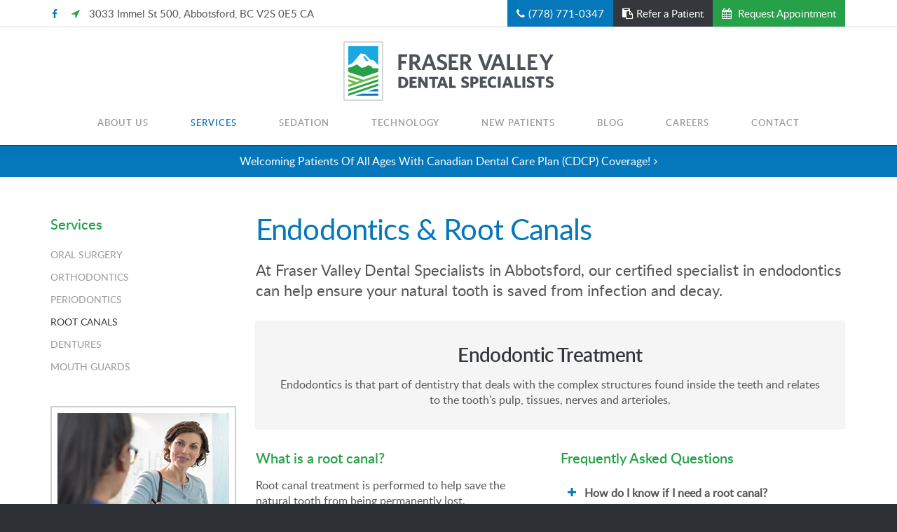

--- FILE ---
content_type: text/html; charset=UTF-8
request_url: https://www.fraservalleydentalspecialists.com/site/services-root-canal-fraser-valley-abbotsford
body_size: 16982
content:

    
    
    
    
    
    
    
    
    
    
    
    
    
    <!doctype html>
<html lang="en">
<head>
<title>Endodontics Specialist in Abbotsford | Root Canals | Fraser Valley Dental Specialist</title>
<meta http-equiv="Content-Type" content="text/html; charset=utf-8" />



<meta name="generator" content="Tymbrel ( www.tymbrel.com )" />

<meta name="description" content="Our specialist in endodontics at Fraser Valley Dental in Abbotsford can save your damaged teeth with procedures like root canals. Click here to learn more." />
<meta name="keywords" content="endodontics, root, canals, abbotsford" />


  <link rel="canonical" href="https://www.fraservalleydentalspecialists.com/site/services-root-canal-fraser-valley-abbotsford" />



<script type="text/javascript">
function clearDefault(element) {
  if (element.defaultValue == element.value) { element.value = "" }
}
</script>




  <link href="/assets/3895/css/global.css" rel="stylesheet" type="text/css" />
<link rel="shortcut icon" href="/images/1389/favicon.ico" type="image/x-icon" />

      <script src="/assets/js/jquery-1.8.2.min.js" type="text/javascript" data-cmsi-js-1a96ecfa7997d56153ffc3d07bb90ca2="true"></script>
  





          
    
    
    
    
    
    
    
    
    
    <meta name="viewport" content="width=device-width, initial-scale=1.0" />	
<link rel="stylesheet" href="/images/1389/css/style-v6-2.css" />
	

<style>
.CareCruButton {
opacity: 1;
right: 0;
}
@media screen and (max-width: 610px) {
.CareCruButton { 
display: none;
}
}
</style>


	<!-- Support For Older Browsers -->
	<!--[if lte IE 9]>
		<script src="//html5shiv.googlecode.com/svn/trunk/html5.js"></script>
		<link rel="stylesheet" href="/images/1389/css/legacy.css" />
	<![endif]-->


<script>
    $(document).ready(function() {
        $("#hero").append($(".featureIMG"));
    })
</script>

  
  
  
  
  
  
  
  
  
  
  
  
  
  
<meta name="verify-v1" content="mhZIust83FaDWfgYndrN7Ke_ioUOPWD-okF_kdb_M74" />
<meta name="google-site-verification" content="mhZIust83FaDWfgYndrN7Ke_ioUOPWD-okF_kdb_M74" />

  


<!--startSchema--><script type="application/ld+json">{"telephone":"(604) 852-5402","@context":"http:\/\/schema.org","@type":"LocalBusiness","url":"https:\/\/www.fraservalleydentalspecialists.com\/site\/services-root-canal-fraser-valley-abbotsford","@id":"https:\/\/www.fraservalleydentalspecialists.com","name":"Fraser Valley Dental Specialists","image":"https:\/\/d2l4d0j7rmjb0n.cloudfront.net\/site\/1389\/seo\/image.svg","address":{"@type":"PostalAddress","addressLocality":"Abbotsford","addressCountry":"CA","addressRegion":"BC","postalCode":"V2S 0E5","streetAddress":"3033 Immel St 500"},"sameAs":["https:\/\/www.facebook.com\/fraservalleyds\/"]}</script><!--endSchema--><script type="text/javascript" src="/assets/js/forms/jquery.validate.min.js" data-cmsi-js-e9f70b7c3ceaad58b5a9715e8dc17a2d="true"></script>
<link href="/assets/css/forms/template_responsive.css" rel="stylesheet" type="text/css" data-cmsi-css-26ce0079204d966cf5ed7e635ebfe5cb />
<script type="text/javascript" src="/assets/js/intl-tel-input-24.6.0/build/js/intlTelInput.js" data-cmsi-js-7e215f480ebbafa5ae56e036563dcdef="true"></script>
<link href="/assets/js/intl-tel-input-24.6.0/build/css/intlTelInput.css" rel="stylesheet" type="text/css" data-cmsi-css-8c8af1911e6aa111f5198a1f93e31378 />
<script>var onloadCallback = function(){ jQuery(".captcha-recaptcha").find(".show-captcha").each(function(index, el) {el.setAttribute("data-recaptcha-widget",index); recaptchaWidgetId = grecaptcha.render(el, {"sitekey":"6LfL_d4ZAAAAAO5L6UsS1LJ_SwE8TqzsEm3QvpAE"});});};</script>

<!-- Google Tag Manager Data Layer -->
<script>
  dataLayer = [];
</script>

  <!-- Google Tag Manager -->
  <script>(function(w,d,s,l,i){w[l]=w[l]||[];w[l].push({'gtm.start':
        new Date().getTime(),event:'gtm.js'});var f=d.getElementsByTagName(s)[0],
      j=d.createElement(s),dl=l!='dataLayer'?'&l='+l:'';j.async=true;j.src=
      'https://www.googletagmanager.com/gtm.js?id='+i+dl;f.parentNode.insertBefore(j,f);
    })(window,document,'script','dataLayer','GTM-KRGXBGB');</script>
  <!-- End Google Tag Manager -->


<!-- GA4 -->
  <script async src="https://www.googletagmanager.com/gtag/js?id=G-2EVPCQV7CB"></script>
  <script>
    window.dataLayer = window.dataLayer || [];
    function gtag(){dataLayer.push(arguments);}
    gtag('js', new Date());

    gtag('config', 'G-2EVPCQV7CB');
  </script>
<!-- /GA4 -->



<link href="https://www.hellodent.com" rel="preconnect">
<link href="https://d2l4d0j7rmjb0n.cloudfront.net" rel="preconnect">
<link href="https://d1pz5plwsjz7e7.cloudfront.net" rel="preconnect">
<link href="https://tymbrel.com" rel="preconnect">
<link href="https://www.googletagmanager.com" rel="preconnect">
<link href="https://cdn.jsdelivr.net" rel="preconnect">
<link href="https://www.google.com" rel="preconnect">
<link href="https://use.fontawesome.com" rel="preconnect">
</head>


<!-- FOUNDATION GRID SUPPORT ADDED FOR IE -->
<!--[if lt IE 7]><body class="lt-ie9 lt-ie8 lt-ie7"><![endif]-->
<!--[if IE 7]><body class="lt-ie9 lt-ie8"><![endif]-->
<!--[if IE 8]><body class="lt-ie9"><![endif]-->
<!--[if gt IE 8]><!-->
<body itemscope='' itemtype='http://schema.org/LocalBusiness'><!-- Google Tag Manager -->
<noscript><iframe src="https://www.googletagmanager.com/ns.html?id=GTM-KRGXBGB" height="0" width="0" style="display:none;visibility:hidden"></iframe></noscript>
<!-- End Google Tag Manager -->


<!-- GLOBAL SCRIPT ONLINE BOOKING -->
<!-- START FEED CODE -->
                                                                                                                                                                                                                                                                                                                                                                                                                                                                                                                                                                                                                                                                                                                                                                                                                                                                                                                                                                                                                                                                                                                                                                                                                                                                                                                                                                                                                                                                                                                                                                                    
                    

                                                


<span class="get-practice-code" style="display:none !important;">Q2GB</span>
<div role="dialog" id="dialog-book" aria-labelledby="dialog-book_label" aria-modal="true" class="hidden dialog-book dialog-book--request-appt">
    <button id="dialog-book__close-button" class="dialog-book__close_button">&times;<span class="sr-only">Close Dialog</span></button>
                       
    <div class="hellodent-practice-form">
    <div class="hellodent-practice-modal-header-wrap">
        <div>
            <p class="office office--modal">Fraser Valley Dental Specialists</p>
                        <h2 id="dialog-book_label">Request an Appointment</h2>
            <p>Powered by <img src="https://www.hellodent.com/images/2856/images/hellodent-logo.svg" alt="hellodent"
                    width="93" height="13"></p>
                    </div>
        <div>
                        <p class="leadin">For urgent issues, please call: </p>
                        <p><a href="tel:+16048525402" class="dialog-book__phone" id="phoneNumberSrc">(604) 852-5402</a></p>
        </div>
    </div>

    <div class="modal__choose">
            <div class="details__text">
                                <div class="form-vertical">
<div class="ifg-preview-continer" id="ifg-form-container">
<form method="post" id="ifgForm-798" onsubmit="return false;" data-cy="form">

<script>
  
  if (typeof window.phoneObjects798 === 'undefined') {
    window.phoneObjects798 = [];
  }
  
</script>

  
  
  
  
  
      <div class="form-group ifg-sort" id="ifg-element-div-1">
    <label class="col-md-2  control-label " for="ifg-formfield-798-1" id="ifg-formfield-798-label-1">
      __Practice_Code      
    </label>
    <div class="col-md-10">
      <input data-field-name="__Practice_Code" type="text"  name="ifg-formfield-798-1" id="ifg-formfield-798-1" class="element_style_1  form-control"  data-cy="text"/>
      <span for="ifg-formfield-798-1" class="help-block"></span>
          </div>
  </div>
  
  
  
  
  
  
  
  
  
  
  
  
  
  
  
      <div class="form-group ifg-sort" id="ifg-element-div-29">
    <label class="col-md-2  control-label " for="ifg-formfield-798-29" id="ifg-formfield-798-label-29">
      __Practice_Name      
    </label>
    <div class="col-md-10">
      <input data-field-name="__Practice_Name" type="text"  name="ifg-formfield-798-29" id="ifg-formfield-798-29" class="element_style_29  form-control"  data-cy="text"/>
      <span for="ifg-formfield-798-29" class="help-block"></span>
          </div>
  </div>
  
  
  
  
  
  
  
  
  
  
  
  
  
  
  
  
  
  
  
  
                
    
                              <div class="form-group ifg-sort" id="ifg-element-div-16">
    <label class="col-md-2 control-label >" for="ifg-formfield-798-16" id="ifg-formfield-798-label-16">
    What is the reason for your visit?          <span aria-hidden="true">*</span>
        </label>
    <div class="col-md-10">
      <select name="ifg-formfield-798-16" id="ifg-formfield-798-16" class="element_style_16  form-control" required aria-required="true" data-cy="select">
                                                      <option value="0" >No selection</option>
                                                  <option value="1" >Cleaning and/or checkup</option>
                                                  <option value="2" >Experiencing pain (non-emergency)</option>
                                                  <option value="3" >Consultation (straighter smile, whiter smile, etc.)</option>
                                                  <option value="4" >Other</option>
                              </select>
      <span for="ifg-formfield-798-16" class="help-block"></span>
          </div>
  </div>
  
  
  
  
  
  
  
  
  
  
      <div class="form-group ifg-sort" id="ifg-element-div-30">
    <label class="col-md-2  control-label " for="ifg-formfield-798-30" id="ifg-formfield-798-label-30">
      What is the other reason for your visit?      
    </label>
    <div class="col-md-10">
      <input data-field-name="Other Visit Reason" type="text"  name="ifg-formfield-798-30" id="ifg-formfield-798-30" class="element_style_30  form-control"  data-cy="text"/>
      <span for="ifg-formfield-798-30" class="help-block"></span>
          </div>
  </div>
  
  
  
  
  
  
  
  
  
  
  
  
  
  
  
  
  
  
  
  
                          
              
                              <div class="form-group ifg-sort" id="ifg-element-div-18">
    <label class="col-md-2 control-label >" for="ifg-formfield-798-18" id="ifg-formfield-798-label-18">
    Are you a new patient?          <span aria-hidden="true">*</span>
        </label>
    <div class="col-md-10">
      <select name="ifg-formfield-798-18" id="ifg-formfield-798-18" class="element_style_18  form-control" required aria-required="true" data-cy="select">
                                                      <option value="0" >No selection</option>
                                                  <option value="1" >Yes</option>
                                                  <option value="2" >No</option>
                                                  <option value="3" >Other</option>
                              </select>
      <span for="ifg-formfield-798-18" class="help-block"></span>
          </div>
  </div>
  
  
  
  
  
  
  
  
  
  
  
  
  
  
  
      <div class="form-group ifg-sort" id="ifg-element-div-19">
    <label class="col-md-2 control-label >" for="ifg-formfield-798-19" id="ifg-formfield-798-label-19">
    Preferred day of the week        </label>
    <div class="col-md-10">
      <select name="ifg-formfield-798-19" id="ifg-formfield-798-19" class="element_style_19  form-control"  data-cy="select">
                                                      <option value="0" >No selection</option>
                                                  <option value="1" >Monday</option>
                                                  <option value="2" >Tuesday</option>
                                                  <option value="3" >Wednesday</option>
                                                  <option value="4" >Thursday</option>
                                                  <option value="5" >Friday</option>
                                                  <option value="6" >Saturday</option>
                                                  <option value="7" >Sunday</option>
                              </select>
      <span for="ifg-formfield-798-19" class="help-block"></span>
          </div>
  </div>
  
  
  
  
  
  
  
  
  
  
  
  
  
  
  
      <div class="form-group ifg-sort" id="ifg-element-div-20">
    <label class="col-md-2 control-label >" for="ifg-formfield-798-20" id="ifg-formfield-798-label-20">
    Preferred time of day        </label>
    <div class="col-md-10">
      <select name="ifg-formfield-798-20" id="ifg-formfield-798-20" class="element_style_20  form-control"  data-cy="select">
                                                      <option value="0" >No selection</option>
                                                  <option value="1" >Morning</option>
                                                  <option value="2" >Afternoon</option>
                                                  <option value="3" >Evening</option>
                              </select>
      <span for="ifg-formfield-798-20" class="help-block"></span>
          </div>
  </div>
  
  
  
  
  
  
  
  
  
  
                          
              
                  
    
        <div class="form-group ifg-sort" id="ifg-element-div-21">
    <label class="col-md-2  control-label " for="ifg-formfield-798-21" id="ifg-formfield-798-label-21">
      First name              <span aria-hidden="true">*</span>
      
    </label>
    <div class="col-md-10">
      <input data-field-name="First Name" type="text"  name="ifg-formfield-798-21" id="ifg-formfield-798-21" class="element_style_21  form-control" required aria-required="true" data-cy="text"/>
      <span for="ifg-formfield-798-21" class="help-block"></span>
          </div>
  </div>
  
  
  
  
  
  
  
  
  
  
  
  
  
  
  
                          
              
                  
    
        <div class="form-group ifg-sort" id="ifg-element-div-22">
    <label class="col-md-2  control-label " for="ifg-formfield-798-22" id="ifg-formfield-798-label-22">
      Last name              <span aria-hidden="true">*</span>
      
    </label>
    <div class="col-md-10">
      <input data-field-name="Last Name" type="text"  name="ifg-formfield-798-22" id="ifg-formfield-798-22" class="element_style_22  form-control" required aria-required="true" data-cy="text"/>
      <span for="ifg-formfield-798-22" class="help-block"></span>
          </div>
  </div>
  
  
  
  
  
  
  
  
  
  
  
  
                          
                                            <div class="form-group ifg-sort" id="ifg-element-div-23">
    <label class="col-md-2  control-label " for="ifg-formfield-798-23" id="ifg-formfield-798-label-23">
      Email address              <span aria-hidden="true">*</span>
      
    </label>
    <div class="col-md-10">
      <input data-field-name="Email Address" type="email"  name="ifg-formfield-798-23" id="ifg-formfield-798-23" class="element_style_23  form-control" required aria-required="true" data-cy="email"/>
      <span for="ifg-formfield-798-23" class="help-block"></span>
          </div>
  </div>
  
  
  
  
  
  
  
  
  
  
  
  
  
  
  
  
                                      
                                                                  <div class="form-group ifg-sort" id="ifg-element-div-28">
      <label class="col-md-2  control-label " for="ifg-formfield-798-28" id="ifg-formfield-798-label-28">
        Phone                  <span aria-hidden="true">*</span>
        
      </label>
      <div class="col-md-10">
        <input type="tel"  name="ifg-formfield-798-28" id="ifg-formfield-798-28" class="element_style_28  form-control" required aria-required="true" data-cy="phone"/>
        <span for="ifg-formfield-798-28" class="help-block"></span>
              </div>
      <input type="hidden" name="ifg-formfield-798-28-phone-country" id="ifg-formfield-798-28-phone-country" value="ca" />
    </div>
      <script>
    
    (() => { //prevent double declarations of the following constants
      const phoneFieldFullName = 'ifg-formfield-798-28-phone-full';

      const phoneCountry = document.getElementById('ifg-formfield-798-28-phone-country');
      const input = document.getElementById("ifg-formfield-798-28");
      const intlTelInputObj = intlTelInput(input, {
        loadUtilsOnInit: "/assets/js/intl-tel-input-24.6.0/build/js/utils.js",
        formatAsYouType: true,
        formatOnDisplay: true,
        strictMode: true,
        initialCountry: 'ca',
        autoPlaceholder: 'off',
        hiddenInput: function(telInputName) {
          return {
            phone: phoneFieldFullName,
          };
        }
      });
      input.addEventListener('countrychange', () => {
        phoneCountry.value = intlTelInputObj.getSelectedCountryData().iso2;
      });
      window.phoneObjects798.push({intlTelInput: intlTelInputObj, phoneFieldFullName: phoneFieldFullName});
    })();

    
    </script>
  
  
  
  
  
  
  
  
  
  
  
  
  
  
  
  
  
  
  
  
  
  
  
      <div class="form-group ifg-sort" role="group" aria-labelledby="ifg-formfield-798-label-25" id="ifg-element-div-25">
    <label class="col-md-2 control-label " id="ifg-formfield-798-label-25" role="presentation">
    Preferred contact method         </label>
    <div class="col-md-10">
                                                    <div class="" >
            <label for="ifg-formfield-798-25-0" class="element_style_25  ">
            <input type="radio" name="ifg-formfield-798-25" id="ifg-formfield-798-25-0" class="" value="0"   data-cy="radio"/>
            Phone</label>
          </div>
                                                <div class="" id="ifg-formfield-798-25">
            <label for="ifg-formfield-798-25-1" class="element_style_25  ">
            <input type="radio" name="ifg-formfield-798-25" id="ifg-formfield-798-25-1" class="" value="1"   data-cy="radio"/>
            Email</label>
          </div>
                              <span for="ifg-formfield-798-25" class="help-block"></span>
          </div>
  </div>
  
  
  
  
  
  
  
  
  
  
  
  
  
  
  
  
  
          
        
        
  <div class="form-group ifg-sort" id="ifg-element-div-26">
    <label class="col-md-2 control-label " for="ifg-formfield-798-26" id="ifg-formfield-798-label-26">
    Spam Blocker         </label>
    <div class="col-md-10">
      <div id="recaptcha-26" class="captcha-recaptcha">
        <div class="show-captcha" ></div>
      </div>
      <span for="captchaSolution" class="help-block"></span>
          </div>
  </div>
  
  
  
  
  
  
  
  
  
  
  
      <div id="f1_upload_process-798" class="form-group" style="display:none;">
    <img src="/assets/images/manage/forms/loader.svg" width="32" alt="loader" />
  </div>
  <div class="form-group">
    <input type="submit" name="ifg-formfield-798-27" id="ifg-formfield-798-27" value="Submit" class="form-control element_style_27 event-submit-btn-798" onclick="submitClicked(798);return false;" data-cy="form-submit"/>
  </div>
  
  
  
  
  
  
  
<input type="hidden" name="form_id" value="61323" />
<input type="hidden" name="genRand_id" value="798" />
</form>



</div>
</div>


<script type="text/javascript">
  
    

jQuery().ready(function() {
  startUpload = function(generateRand2) {
  window.globalVar2 = generateRand2;
    document.getElementById('f1_upload_form-'+globalVar2).style.visibility = 'hidden';
     return true;
  }

  stopUpload = function(response) {
    if (response.success == true) {
      if (response.file_names) {
        jQuery.each(response.file_names, function(index, element) {
          jQuery("#ifg-formfield-"+globalVar+"-" + index).val(element);
        });
      }
      ajaxSubmit();
    } else {
      jQuery(".event-err").remove();
      jQuery.each(response.err, function(index, element) {
        jQuery("#ifg-formfield-"+globalVar+"-" + element.fileindex).after(element.err);
      });
      jQuery("#f1_upload_process-"+globalVar).hide();
      jQuery(".event-submit-btn-"+globalVar).show();
    }

    return true;
  }

  jQuery("#ifgForm-798").validate({

    rules: {
     "ifg-formfield-798-16":"required","ifg-formfield-798-18":"required","ifg-formfield-798-21":"required","ifg-formfield-798-22":"required","ifg-formfield-798-23":{required: true, email: true},"ifg-formfield-798-28":{required: true},"captchaSolution":"required"
    },
    messages: {
      "ifg-formfield-798-16": "Please select from a menu item below.","ifg-formfield-798-18": "Please select from a menu item below.","ifg-formfield-798-21": "This field is required.","ifg-formfield-798-22": "This field is required.","ifg-formfield-798-23": "Provide a valid email address.","ifg-formfield-798-28": "Provide a valid phone number.","captchaSolution": "This field is required"
    },
    errorElement: 'span',
    errorPlacement: function (error, element) {
      error.insertAfter(element.closest('.col-md-10'));
    },
    errorClass: 'help-block',
    focusInvalid: true,
    ignore: "",
    invalidHandler: function (event, validator) {
      // Nix?
    },
    highlight: function (element) {
      var form_id = jQuery(element).closest('form').attr('id');
      var splitFormID = form_id.split("-");
      var getFormID = splitFormID[1];
      jQuery(element).closest('.form-group').addClass('has-error');
      jQuery(element).closest('.form-group').find('.help-block').addClass('help-block-bg');
      jQuery("#f1_upload_process-"+getFormID).hide();
      jQuery(".event-submit-btn-"+getFormID).show();
    },
    unhighlight: function (element) {
      jQuery(element).closest('.form-group').removeClass('has-error');
      jQuery(element).closest('.form-group').find('.help-block').removeClass('help-block-bg');
    },
    success: function (label) {
      label.closest('.form-group').removeClass('has-error');
    },

    submitHandler: function(form) {
      var has_selected_file;
      //jQuery('input[type=file]').filter(function() {
      jQuery('#upload_form-798').filter(function() {
        has_selected_file = true;
      }).length  > 0 ;
      if (has_selected_file) {
        jQuery("#upload_form-798").submit();
      } else{
        ajaxSubmit();
      }
    }
  });

  submitClicked = function(generateRand) {
    window.globalVar = generateRand;
    jQuery("#f1_upload_process-"+globalVar).show();
    jQuery("#f1_upload_process-"+globalVar+ " img").css({
      'border': '1px dotted rgb(204, 204, 204)',
      'border-radius': '17px',
      'background-color': '#ccc'
    });
    jQuery(".event-submit-btn-"+generateRand).hide();
    jQuery(".event-err").hide();
    jQuery(".alert").remove();

    let eleRecaptcha = $("#ifgForm-" + generateRand).find('div input[name="g-recaptcha-response"]');
    if (eleRecaptcha.length > 0) {
      grecaptcha.execute('6LdiBt8ZAAAAAK_r5akjc-frIgBB8I0L8CwWJK7A', {action: "submit"}).then(function (token) {
        $(eleRecaptcha).val(token);
        jQuery("#ifgForm-" + generateRand).submit();
      });
    } else {
      jQuery("#ifgForm-" + generateRand).submit();
    }
  }

  selectUploadFile = function(generateRand,counter) {
    jQuery("#ifg-formfield-"+generateRand+"-file-"+counter).click();
  }

  showFileNameSelected = function(generateRand,counter) {
    jQuery("#ifg-upload-"+generateRand+"-file-"+counter).html(jQuery("#ifg-formfield-"+generateRand+"-file-"+counter).val().split('\\').pop());
    jQuery("#ifg-formfield-"+generateRand+"-"+counter).val(jQuery("#ifg-formfield-"+generateRand+"-file-"+counter).val().split('\\').pop());
  }

  fillPhoneFieldsFull = function(globalVar) {
    for (const phoneObj of window['phoneObjects' + globalVar]) {
      document.getElementsByName(phoneObj.phoneFieldFullName)[0].value = phoneObj.intlTelInput.getNumber();
    }
  }

    ajaxSubmit = function() {
    const successCallback = (response) => {
              if (response.field_success == true) {
          var all_success = response.success;
          var displayAlert = true;
          if (typeof response.success_email != 'undefined' && response.success_email == true) {
            jQuery("#ifg-form-container").prepend(response.success_email_msg);
          } else if (typeof response.success_email != 'undefined' && response.success_email == false) {
            jQuery("#ifg-form-container").prepend(response.err_email_msg);
            all_success = false;
          }

          if (typeof response.success_action != 'undefined') {
            if (response.success_action == 'url-redirection' && typeof response.success_msg != 'undefined') {
              if (response.success_target == 'true') {

                jQuery("#ifgForm-"+globalVar).css("display","none");
                jQuery(".event-submit-btn-"+globalVar).css("display","none");
                jQuery("#ifgForm-"+globalVar).before("<div class='alert alert-success'>Sent.</div>");
                jQuery('html, body').animate({
                  scrollTop: jQuery(".alert").offset().top
                }, 500);
                window.open(response.success_msg, '_blank');
              } else {
                displayAlert = false;
                window.location.href = response.success_msg;
              }
            } else if (response.success_action == 'custom-msg' && typeof response.success_msg != 'undefined') {
              jQuery("#ifgForm-"+globalVar).before(response.success_msg);
            }
          }

          if ( displayAlert ){
            jQuery('html, body').animate({
              scrollTop: jQuery(".alert").offset().top
            }, 500);
          }

          jQuery("#ifgForm-"+globalVar).css("display","none");
          jQuery(".event-submit-btn-"+globalVar).css("display","none");
        } else {
          jQuery.each(response.field_err, function (index, element) {
            if ($("#" + element.field_name).closest("form").find("div.show-captcha").length > 0) {
              let recaptchaWidgetId = $("#" + element.field_name).closest("form").find("div.show-captcha").data().recaptchaWidget;
              if (typeof recaptchaWidgetId != 'undefined') {
                grecaptcha.reset(recaptchaWidgetId)
              }
            }
            jQuery("#" + element.field_name).after('<div class="has-error-' + globalVar + ' event-err"><span class="help-block-bg" style="color:#b94a48;">' + element.err + '</span></div>');
          });
        }
    }
    fillPhoneFieldsFull(globalVar);
    var frmData = jQuery("#ifgForm-" + globalVar).serialize();
    jQuery.ajax({
      url: "/cmsi-data/formdata",
      data: frmData,
      type: "POST",
      async: false,
      dataType: "json",

      success: function (response) {
        let email = '';
        let phone = '';

        const frmElements = document.querySelectorAll("#ifgForm-" + globalVar + ' [data-field-name]');
        for (const frmElement of frmElements) {
          if (email === '' && frmElement.dataset.fieldName.toLowerCase().indexOf('email') > -1) {
            email = frmElement.value;
          }
        }

        for (const phoneObj of window.phoneObjects798) {
          phone = phoneObj.intlTelInput.getNumber();
        }

        if (window.dataLayer && window['google_tag_manager']) {
          window.dataLayer.push({
            'event': 'frmSubmission',
            'email': email,
            'phone': phone,
            'eventCallback': (containerId) => {
              if (containerId.startsWith("GTM-")) {
                successCallback(response);
              }
            },
            'eventTimeout' : 2000,
          });
        } else {
          successCallback(response);
        }
        jQuery("#f1_upload_process-" + globalVar).hide();
        jQuery(".event-submit-btn-" + globalVar).show();
      },
  
      error:function(xhr,err){
        jQuery("#f1_upload_process-"+globalVar).hide();
        jQuery(".event-submit-btn-"+globalVar).show();
      }
    });
  }

});
</script>


                            </div>
            <div class="hours hoursHideSelect" style="display:none">
                <p class="startTime">07:45</p>
                <p class="startTime">07:45</p>
                <p class="startTime">07:45</p>
                <p class="startTime">07:45</p>
                <p class="startTime">07:45</p>
                <p class="startTime">00:00</p>
                <p class="startTime">00:00</p>
                
                
                <script>
                    $(document).ready(function () {
                        let hours = $('.hoursHideSelect .startTime');
                        let selectElement = $('#dialog-book #ifg-element-div-19, #dialog-book #ifg-element-div-31');
                        // Check if any hours are "00:00"
                        hours.each(function(index, hour) {
                            if ($(hour).text() === "00:00") {
                                // Disable the corresponding option
                                   let option = selectElement.find(`option[value="${index + 1}"]`);
                                if (option.length > 0) {
                                    // Hour is "00:00", disable the option
                                    option.prop('disabled', true);
                                }
                            }
                        });
                    });
                </script>
                
                
            </div>
        </div>
    </div>   
</div>


<style>
    .hellodent-practice-form {
        --primary-300: #00f6ad;
        --primary-400: #00c389;
        --primary-500: #009065;
        --primary-text: var(--neutral-100);
        --primary-light1: #e5f9f3;
        --primary-light2: #ecfcf8;
        --primary-light-text: var(--neutral-800);
        --secondary-300: #606a73;
        --secondary-400: #495057;
        --secondary-500: #32373b;
        --secondary-text: var(--neutral-100);
        --success-300: #5797db;
        --success-400: #2d7dd2;
        --success-500: #2464a8;
        --success-text: var(--neutral-100);
        --success-light1: #85c7f2;
        --success-light1-text: var(--neutral-800);
        --success-light2: #e6f4fd;
        --success-light2-text: var(--neutral-800);
        --success-dark: #083e77;
        --success-dark-text: var(--neutral-100);
        --alert-300: #f8b8d5;
        --alert-400: #f489ba;
        --alert-500: #f05a9f;
        --alert-text: var(--neutral-800);
        --alt-300: #f9e67f;
        --alt-400: #f7dc4e;
        --alt-500: #f5d21d;
        --alt-text: var(--text);
        --alt-light1: #fef8db;
        --invisalign: #303030;
        --pc-health: #d9ebf9;
        --neutral-100: #fff;
        --neutral-200: #f8f8f8;
        --neutral-300: #efefef;
        --neutral-400: #d6d6d6;
        --neutral-500: #495057;
        --neutral-600: #303030;
        --neutral-700: #222;
        --neutral-800: #152322;
        --neutral-900: #000;
        --text: #111;
        --links: var(--primary-400);
        --padding: 1.25rem;
        --double-padding: 2.5rem;
        --br: 3px;
        --br-btn: 500px;
        --bs: 0 .125rem .3125rem 0 rgba(0, 0, 0, 0.15);
        --letter-spacing: -.03em;
        --letter-spacing-md: -.02em;
        --letter-spacing-sm: -.005em;
        --max-width: 82.25rem;
        --max-width-padding: calc(var(--max-width) + var(--padding) + var(--padding));
        --max-width-lg: 100rem;
        --max-width-lg-padding: calc(var(--max-width-lg) + var(--padding) + var(--padding));
        --sidebar-content: 25.75rem;
        --sidebar-content-sm: 18.6875rem;
        --search-intro-height: 11.65625rem;
        --ff-primary-book: "Open Sans", "Arial", sans-serif;
        --ff-secondary-book: "Raleway", "Trebuchet MS", sans-serif;
        --leftArrow: "\f060";
        --rightArrow: "\f061";
        --upArrow: "\f106";
        --downArrow: "\f107";
    }
   [lang="en"] #dialog-book #ifg-element-div-1, 
   [lang="en"] #dialog-book #ifg-element-div-29,
   [lang="fr"] #dialog-book #ifg-element-div-21,
   [lang="fr"] #dialog-book #ifg-element-div-20 {
        display: none;
    }
    *:focus {
        outline: .125rem solid #152322;
        outline-offset: 0.125rem;
    }
    body.modalOpen::before {
        content: '';
        display: block;
        position: absolute;
        top: 0;
        left: 0;
        width: 100%;
        height: 100%;
        background: rgba(0, 0, 0, 0.8);
        z-index: 1003;
    }
    .dialog-book.hidden {
        display: none;
    }
    .dialog-book {
        box-sizing: border-box;
        padding: 0;
        background-color: #fff;
        color: #111;
        width: calc(100% - 1.25rem);
        max-height: 95vh;
        max-width: 62.5rem;
        box-shadow: 0 19px 38px rgba(0,0,0,0.12), 0 15px 12px rgba(0,0,0,0.22);
        position: absolute;
        z-index: 999999999;
        top: 50%;
        left: 50%;
        transform: translate(-50%, -50%);
        overflow: auto;
    }
    .dialog-book__close_button {
        position: absolute;
        top: 1.25rem;
        right: 0.125rem;
        font-size: 1.875rem;
        line-height: 1;
        background: none;
        color: #152322;
        padding-inline: 0.375rem;
        border: 0;
        z-index: 1;
        cursor: pointer;
    }
    @media screen and (min-width: 71.938rem) {
        .dialog-book__close_button {
            top: 0;
            right: 0.625rem;
        }
    }
    
    
    .office--modal {
        color: var(--primary-400);
    }
    .office {
        font-size: .75rem;
        font-weight: 700;
        letter-spacing: .03em;
        text-transform: uppercase;
    }
    .dialog-book .dialog-book__phone,
    .dialog-book input[type=submit],
    .dialog-book__submit-another-request {
        box-sizing: border-box;
        cursor: pointer;
        display: inline-block;
        text-decoration: none;
        line-height: 1.2307692308;
        transition: all 0.2s ease-out;
        margin-bottom: .15625rem;
        font-size: .875rem;
        font-family: var(--ff-secondary-book);
        font-weight: 700;
        text-transform: none;
        border-radius: var(--br-btn);
        padding: .540625rem 1.07rem;
        border: .125rem solid var(--btn-border, transparent);
        color: var(--btn-fg, --neutral-100);
        background: var(--btn-bg, --neutral-900);
    }
    .dialog-book .dialog-book__phone {
        --btn-fg: var(--success-text);
        --btn-bg: var(--success-400);
    }
    .dialog-book .dialog-book__phone:hover, .dialog-book .dialog-book__phone:focus {
        background: var(--success-500) !important;
        color: var(--success-text) !important;
        border-color: transparent !important;
    }
    
    .dialog-book input[type="submit"],
    .dialog-book__submit-another-request {
        --btn-fg: var(--primary-text);
        --btn-bg: var(--primary-400);
    }
    .dialog-book input[type="submit"]:hover, .dialog-book input[type="submit"]:focus,
    .dialog-book__submit-another-request:hover, .dialog-book__submit-another-request:focus {
        background: var(--primary-500) !important;
        color: var(--primary-text) !important;
        border-color: transparent !important;
    }

    .hellodent-practice-form div.alert a:hover,
    .hellodent-practice-form div.alert a:focus {
        outline-color: var(--secondary-text);
        opacity: 0.75;
    }
    .hellodent-practice-form {
        padding: 2.5rem 1.25rem;
        position: relative;
        font-family: var(--ff-primary-book);
    }
    
    .hellodent-practice-form h2{
        font-family: var(--ff-secondary-book);
        font-weight: 500;   
        color: #111;
        margin: 1.875rem 0 1.25rem 0;
        font-size: 1.75rem;
        letter-spacing: 0;
        line-height: 1.3823529412;
    }
    
    .hellodent-practice-form .modal__choose {
        margin-top:20px !important;
    }
    
    .hellodent-practice-modal-header-wrap {
        display:flex;
        gap:10px 20px;
        flex-wrap:wrap;
    }
    .hellodent-practice-modal-header-wrap >div{
        width:calc(50% - 10px);
        flex-grow:1;
    }
    @media (max-width:768px){
      .hellodent-practice-modal-header-wrap >div{
          width:100%;
      }  
    }
    html[lang="en"] .hellodent-practice-form #ifg-element-div-30, html[lang="fr"] .hellodent-practice-form #ifg-element-div-34 {
        display: none;
        
    }
    .hellodent-practice-form select {
        line-height: 1.1;
        color: var(--text);
        cursor: pointer;
        height: 2.708rem;
        font-size: 1rem !important;
        appearance: none;
        -webkit-appearance: none;
    }
    .hellodent-practice-modal-header-wrap >div:last-child a{
        margin-bottom:0;
    }
    .hellodent-practice-modal-header-wrap h2 {
        margin-top:0;
    }
    
    .hellodent-practice-modal-header-wrap .leadin {
        margin-bottom: 0.75rem !important;
        font-family: var(--ff-primary-book);
        font-size: 1.375rem;
        line-height: 1.2272727273;
        font-weight: 300;
        color: #000;
        text-align: left;
        letter-spacing: 0;
    }
    
     .hellodent-practice-modal-header-wrap .office {
        margin-bottom: 0.188rem;
    }
     .hellodent-practice-modal-header-wrap p:last-child {
        font-size:0.875rem;
        display: flex;
        align-items: baseline;
        gap: 0.188rem;
    }
    .hellodent-practice-modal-header-wrap img{
        display: inline-block;
        padding-left: 0.188rem;
        border-radius: 0;
    }
    
    .hellodent-practice-form select::-ms-expand {
      display: none;
    }
    .hellodent-practice-form .select{
         position: relative; 
    }
    .hellodent-practice-form .select::after {
          display: inline-block;
        font: normal normal normal .875rem FontAwesome;
        font-size: inherit;
        text-rendering: auto;
        -webkit-font-smoothing: antialiased;
        -moz-osx-font-smoothing: grayscale;
        content: "\f107";
      font-size:1.4rem;
      color: #333;
      position: absolute;
      right: 0.875rem;
      top: 50%;
      transform: translateY(-50%);
      pointer-events: none;
    }
    .hellodent-practice-form .form-group {
        margin:0;
    }
    .hellodent-practice-form .form-group:last-of-type {
        grid-column: 1 / -1;
    }
    .hellodent-practice-form .help-block {
        display:none;
    }
    
    .hellodent-practice-form iframe{
        max-width:100% !important;
    }
    .hellodent-practice-form .show-captcha > div{
        width:100% !important;
    }

    .hellodent-practice-form input[type="text"], .hellodent-practice-form textarea, .hellodent-practice-form input[type="email"], .hellodent-practice-form input[type="password"], 
    .hellodent-practice-form input[type="tel"], .hellodent-practice-form input[type="url"], .hellodent-practice-form input[type="search"], .hellodent-practice-form input[type="date"], .hellodent-practice-form select {
        background: var(--neutral-100);
        padding-block: 0.438rem !important;
        padding-inline: 1.063rem !important;
        font-size: 1rem !important;
        border-radius: var(--br-btn);
        border-color: transparent;
        width: 100%;
        color: var(--text);
        height: 2.708rem;
        line-height: 1.1;
        max-width: none;
        margin-bottom: 0;
    }

    .hellodent-practice-form input[type="submit"] {
        padding-block: 0.75rem !important;
        min-width: 8.75rem;
    }
    
    .hellodent-practice-form.dialog-book {
        background: var(--neutral-100);
    }
    .hellodent-practice-form .form-vertical {
        max-width: none;
    }
    .hellodent-practice-form form {
      text-align: left;
        background: var(--success-dark);
      color:var(--neutral-100);
      padding: 1.25rem 1.25rem 1.563rem;
    }
    
    .hellodent-practice-form form *:focus {
        outline: .125rem solid #fff;
    }
    
    .hellodent-practice-form .form-group .control-label span {
        color: var(--primary-400) !important;
    }
    @media screen and (min-width: 48.0625rem) {
      .hellodent-practice-form form {
        grid-template-columns: repeat(2, 1fr);
      }
    }
      .hellodent-practice-form form {
        display: grid;
        gap: 0.9375rem var(--padding);
      }

    
    
      .hellodent-practice-form .inputContainerRow {
        display: grid;
        gap: 0.625rem var(--padding);
    
      }
    
    
    @media screen and (min-width: 31.3125rem) {
      .hellodent-practice-form .inputContainerRow {
        grid-template-columns: repeat(2, 1fr);
      }
    }
    .hellodent-practice-form .inputContainerRow {
        margin: 0;
    }
    .hellodent-practice-form .inputContainer.radioContainer {
        border-radius: 31.25rem;
    }
    .hellodent-practice-form .inputContainer {
        display: block;
        position: relative;
        cursor: pointer;
        -webkit-user-select: none;
        -moz-user-select: none;
        user-select: none;
        margin: 0;
        background: var(--neutral-100);
        color: var(--text);
        display: flex;
        flex-flow: row wrap;
        align-items: center;
        min-height: 2.708rem;
    }
    .hellodent-practice-form .inputContainer:focus-within {
        outline: 2px solid var(--primary-400);
    }
    .hellodent-practice-form .inputContainer label {
        margin: 0 !important;
        font-size: inherit;
        width: 100%;
        padding: 0.5625rem 0.625rem 0.625rem 3.125rem;
        cursor: pointer;
        font-weight: 300 !important;
    }
    @media screen and (min-width: 31.3125rem) {
      .hellodent-practice-form label {
        margin-bottom: 0.9375rem;
      }
    }
    .hellodent-practice-form label {
        display: block;
        font-weight: 400 !important;
        margin-bottom: 0.625rem;
    }
    .hellodent-practice-form .inputContainer input {
        position: absolute;
        opacity: 0;
        cursor: pointer;
        height: 0.0625rem;
        width: 0.0625rem;
    }
    .hellodent-practice-form .radioContainer .checkmark {
        border-radius: 31.25rem;
    }
    .hellodent-practice-form .checkmark {
        position: absolute;
        top: calc(50% - 0.9375rem);
        left: 0.625rem;
        height: 1.875rem;
        width: 1.875rem;
        cursor: pointer;
        border: 1px solid var(--neutral-400);
    }
    .hellodent-practice-form .checkmark:after {
        content: "";
        position: absolute;
        display: none
    }
    
    .hellodent-practice-form .inputContainer input:checked~.checkmark:after {
        display: block
    }
    
    .hellodent-practice-form .checkboxContainer .checkmark:after {
        left: .625rem;
        top: .25rem;
        width: .5625rem;
        height: 1.0625rem;
        border-width: 0 .1875rem .1875rem 0;
        -webkit-transform: rotate(45deg);
        transform: rotate(45deg)
    }
    
    .hellodent-practice-form .radioContainer .checkmark:after {
        top: .25rem;
        left: .25rem;
        width: 1.25rem;
        height: 1.25rem;
        border-radius: 50%;
        background: var(--success-400)
    }
    
    .hellodent-practice-form div.alert {
        background-color: #083e77;
        color: #fff;
        padding: 1.25rem;
        border: 0;
        border-radius: 0;
    }
    .hellodent-practice-form div.alert:nth-child(2) {
        display: none;
    }
    .hellodent-practice-form div.alert a {
        color: inherit !important;
    }
    .alert-success h2 {
        margin-top: 0;
        color: inherit;
    }
    .hellodent-practice-form .iti__search-input {
        border-radius: 0 !important;
    }
    .hellodent-practice-form form .iti__search-input:focus {
        outline-color: var(--primary-400);
    }
    .hellodent-practice-form .iti__country-list {
        color: #000;
    }
    html.modalOpen, body.modalOpen {
        -webkit-overflow-scrolling : touch !important;
        overflow: hidden !important;
        height: 100% !important;
        position: relative;
    }
    .iti--fullscreen-popup {
        z-index:1000000000 !important;
    }
    .sr-only {
        border: 0 !important;
        clip: rect(1px, 1px, 1px, 1px) !important;
        -webkit-clip-path: inset(50%) !important;
        clip-path: inset(50%) !important;
        height: 1px !important;
        overflow: hidden !important;
        padding: 0 !important;
        position: absolute! important;
        width: 1px !important;
        white-space: nowrap !important;
    }

</style>

    <script>
    
    $(document).ready(function() {
          
        $("body").on("click", ".dialog-book__submit-another-request", function(event) {
            event.preventDefault(); 
    
            let urlObj = new URL(window.location.href);
            urlObj.searchParams.set("cf", "book");

            window.location.href = urlObj.toString(); 
        });
          
          
        const modal = document.getElementById("dialog-book");
        const closeModalButton = document.getElementById("dialog-book__close-button");
        const body = document.body;
        const html = document.documentElement;
        

        //trap focus function
        function trapFocusHellodent(focusableElementsHellodent) {
            
        let focusableElsH = document.querySelectorAll(focusableElementsHellodent);
        
        let firstFocusableElH = focusableElsH[0];
            
        let lastFocusableElH = focusableElsH[focusableElsH.length - 1];
        
        let KEYCODE_TAB = 9;

        document.addEventListener("keydown", function (e) {
            let isTabPressedH = e.key === "Tab" || e.key === KEYCODE_TAB;

            if (!isTabPressedH) {
            return;
            }

            if (e.shiftKey) {
            /* shift + tab */ if (document.activeElement === firstFocusableElH) {
                lastFocusableElH.focus();
                e.preventDefault();
            }
            } /* tab */ else {
            if (document.activeElement === lastFocusableElH) {
                firstFocusableElH.focus();
                e.preventDefault();
            }
            }
        });
        }


        // open modal
        const openModal = (clickedButton) => {

            //load fonts
                // Check if the font link is already added
                if (!document.getElementById('googleFontLink')) {
                    const link = document.createElement('link');
                    link.id = 'googleFontLink';
                    link.rel = 'stylesheet';
                    link.href = 'https://fonts.googleapis.com/css2?family=Open+Sans:wght@300..800&family=Raleway:wght@500&display=swap';
                
                    // Append the link
                    document.head.appendChild(link);
                
                }
            
            modal.classList.remove('hidden');
            body.classList.add('modalOpen');
            html.classList.add('modalOpen');

            // Focus on the close button when the modal opens
            const closeButton = document.querySelector('#dialog-book__close-button');

            closeButton.focus();

            //trap focus
            trapFocusHellodent(
                '#dialog-book__close-button,  .dialog-book--request-appt a[href]:not([disabled]), .dialog-book--request-appt select:not([disabled]),  .dialog-book--request-appt input[type="radio"]:not([disabled]),.dialog-book--request-appt input[type="text"]:not([disabled]),.dialog-book--request-appt input[type="submit"]:not([disabled])'
            );
            //add class to track which button is clicked
            clickedButton.classList.add('h-clicked-button'); 
        };


        // Open modal on button click
        // openModalButton.addEventListener('click', openModal);

        document.querySelectorAll('.dialog-book__open').forEach(button => {
            
            button.addEventListener('click', () => {
                event.preventDefault();
                openModal(button); 
            });


                button.addEventListener('keydown', (event) => {
            // Open modal whith spacebar 
                if (event.code === 'Space' || event.key === ' ') {
                    
                    event.preventDefault(); 
                    button.click();

                }
            });


        });

        

        //clicking outside the modal, closes it
        document.addEventListener("click", function (event) {
            const dialogOut = document.getElementById("dialog-book");
            const dialogClass = document.querySelector(".dialog-book--request-appt");

            if (!dialogOut || !dialogClass) return;

            // When the modal is opened
            if (!dialogClass.classList.contains("hidden")) {
                if (!dialogClass.dataset.ready) {
                    setTimeout(() => {
                        dialogClass.dataset.ready = "true"; 
                    }, 300);
                }
            } else {
        
                dialogClass.dataset.ready = "";
            }

            // Detect clicks outside, but only if the modal has been open 
            if (!dialogClass.classList.contains("hidden") && dialogClass.dataset.ready === "true") {
                if (!dialogOut.contains(event.target)) {
                
                    $("#dialog-book__close-button").trigger("click");
                }
            }
        });

        //close on Escape
        document.addEventListener("keydown", function (event) {
            const dialogClass = document.querySelector(".dialog-book--request-appt");

            if (event.key === "Escape" && dialogClass && !dialogClass.classList.contains("hidden")) {
                $("#dialog-book__close-button").trigger("click");
            }
        });

        modal.addEventListener("click", (e) => {
            
            if (e.target === modal) { 
             
                modal.classList.add('hidden');
                body.classList.remove('modalOpen');
                html.classList.remove('modalOpen');
            }
        });
        
        closeModalButton.addEventListener("click", () => {
            modal.classList.add('hidden');
            body.classList.remove('modalOpen');
            html.classList.remove('modalOpen');

            //focus on the "open" button
            setTimeout(() => {
                $(".h-clicked-button").focus();
                //remove the class
                $('.dialog-book__open.h-clicked-button').removeClass('h-clicked-button');
            }, 100);
        });
        
    

        // on submit, add phone number to success message
        $('.hellodent-practice-form input[type=submit]').on('click', function() {
            setTimeout(() => {
            // get phone number
            
            const phoneNumBtn = $('#phoneNumberSrc');
            const phoneNumHref = phoneNumBtn.attr('href');
            const phoneNumText = phoneNumBtn.text();
            $('#phoneNum').attr('href', phoneNumHref).text(phoneNumText);
            }, 50);
        });
            
        $(".hellodent-practice-form .form-vertical input[type='checkbox']")
            .after("<span class='checkmark'></span>")
            .parent()
            .parent()
            .addClass("inputContainer checkboxContainer");
            $(".hellodent-practice-form .form-vertical input[type='radio']").after("<span class='checkmark'></span>").parent().parent().addClass("inputContainer radioContainer");
            $(".hellodent-practice-form .form-vertical .inputContainer").parent().addClass("inputContainerRow");
            $(".hellodent-practice-form .form-vertical select").parent().addClass("select");
              
            
            //search for "required" labels & mark the first option as disabled
            $('.hellodent-practice-form .form-group label:contains("*")').each(function() {
                let $formGroup = $(this).closest('.form-group');
                let $select = $formGroup.find('select');

                let $noSelection = $select.find('option:contains("No selection"), option:contains("Aucune sélection")');
                $noSelection.attr('value', '').prop('disabled', true).prop('selected', true);
            });


              //EN sites
              $('html[lang="en"] .hellodent-practice-form .element_style_16').on('change', function() {
                  let otherTextArea = $('.hellodent-practice-form .element_style_30');
                  if( this.value == 4 ) {
                      otherTextArea.parent().parent().show();
                      otherTextArea.focus()
                  } else {
                      otherTextArea.parent().parent().hide();
                  }
                });
                
                
                //FR sites
                $('html[lang="fr"] .hellodent-practice-form .element_style_29').on('change', function() {
                    let otherTextArea = $('.hellodent-practice-form .element_style_34');
                  if( this.value == 3 ) {
                      otherTextArea.parent().parent().show();
                      otherTextArea.focus()
                  } else {
                      otherTextArea.parent().parent().hide();
                  }
                });
                
                
              
        });
        
    </script>
    
    
    <script>
        // load fonts when a popup is opened
        $(document).ready(function() {

            const siteLang = document.documentElement.lang || 'en'; // Default 'en' 
            const code = document.querySelector('.get-practice-code').textContent;
            const practicename = "Fraser Valley Dental Specialists";

            // EN sites
            if (siteLang === 'en') {
                document.querySelector('.hellodent-practice-form #ifg-element-div-1 input[type="text"]').value = code;
                document.querySelector('.hellodent-practice-form #ifg-element-div-29 input[type="text"]').value = practicename;
            }

            // FR sites
            else if (siteLang === 'fr') {
                document.querySelector('.hellodent-practice-form #ifg-element-div-20 input[type="text"]').value = code;
                document.querySelector('.hellodent-practice-form #ifg-element-div-21 input[type="text"]').value = practicename;
            }

            //add new specific classes to the form fields
            $(".hellodent-practice-form #ifg-element-div-16 select, .hellodent-practice-form #ifg-element-div-29 select").addClass("reasonsForVisitDropdown");
            $(".hellodent-practice-form #ifg-element-div-18 select, .hellodent-practice-form #ifg-element-div-30 select").addClass("newPatientDropdown");
            $(".hellodent-practice-form #ifg-element-div-19 select, .hellodent-practice-form #ifg-element-div-31 select").addClass("preferredDayDropdown");
            $(".hellodent-practice-form #ifg-element-div-20 select, .hellodent-practice-form #ifg-element-div-11 select").addClass("preferredTimeDropdown");

            //
        });
    </script>
    




                            
            
                                                                                                                                                                                                                                                                                                                                                                                                                                                                                                                                                                                                                                                                                                                                                                                                                                                                                                                                                                                                                                                                                                                                                                                                            
<!-- END FEED CODE --><!--<![endif]-->
<a id="top"></a>
<div class="wrap">


<!-- Header
============================================== -->
	<header>	
	    <div id="topbar">
            <div class="row">
                <div class="large-6 columns">
                          <ul class="seo-schema citation-social" aria-label="Social media links, open in a new tab" data-cy="seo-citations">
                            <li class="seo-Facebook">
              <a itemprop="sameAs" target="_blank" href="https://www.facebook.com/fraservalleyds/" title="Facebook"><span>Facebook</span></a>
            </li>
                    </ul>
  
<ul>
<li><span class="fa fa-location-arrow"></span>       <div itemprop="address" data-cy="seo-address" itemscope itemtype="http://schema.org/PostalAddress">
      <span itemprop="streetAddress">3033 Immel St 500</span>
      <span itemprop="addressLocality">Abbotsford</span>
      <span itemprop="addressRegion">BC</span>
      <span itemprop="postalCode">V2S 0E5</span>
      <span itemprop="addressCountry">CA</span>
    </div>
  </li>
</ul>
                </div>
                <div class="large-6 columns">    
                    <ul>
<li>
  <span class="seo-schema phone">
    <a itemprop="telephone" content="+6048525402" href="tel:6048525402" data-cy="seo-phone-number">(604) 852-5402</a>
  </span>


</li>
<li class="referal"><a href="/site/patient-referral-form" class="cms-button-secondary">Refer a Patient</a></li>
<li class="requestAppt">                                                                                                                                                                                                                                                                                                                                                                                                                                                                                                                                                                                                                                                                                                                                                                                                                                                                                                                                                                                                                                                                                                                                                                                                                                                                                                                                                                                                                                                                                                                                                                                        
                                                                        <a href="#" role="button" class="dialog-book__open cms-button-success" tabindex="0">
                                                        Request Appointment
                                                    </a>
                                    
            
            
                                                                                                                                                                                                                                                                                                                                                                                                                                                                                                                                                                                                                                                                                                                                                                                                                                                                                                                                                                                                                                                                                                                                                                                                            </li>
</ul>
                </div>
            </div>
        </div>
		<div class="row">
            <div class="large-12 columns logo">
                <a href="/site/home" itemprop="url">  <img  itemprop='image' alt="Fraser Valley Specialists" src="https://d2l4d0j7rmjb0n.cloudfront.net/site/1389/seo/image.svg" data-cy="seo-image"   />
</a>
            </div>
			<div class="large-12 columns">
                <!-- Navigation
                ============================================== -->	
                <nav>
                    <ul>
            
                                                        
    <li><a href="/site/about-us-fraser-valley-abbotsford"   class="buttons" title="About Our Company">About Us</a>

    
          <ul>
              <li><a href="/site/about-us-fraser-valley-abbotsford"    title="Our Dental Practice in Abbotsford">Our Practice</a></li>
                      <li><a href="/site/our-dentists-specialists"    title="Meet the Dental Specialists, Abbotsford, British Columbia">Meet the Specialists</a></li>
                      <li><a href="/site/our-denturist"    title="Meet Our Denturist">Meet Our Denturist</a></li>
                    </ul>
    
  </li>
            
                                                                                                                    
    <li class="active"><a href="/site/dental-services-fraser-valley-abbotsford"   class="buttons" title="Dental Services">Services</a>

    
          <ul>
              <li><a href="/site/services-oral-surgery-fraser-valley-abbotsford"    title="Oral Surgery in Abbotsford, British Columbia">Oral Surgery</a></li>
                      <li><a href="/site/services-orthodontics-fraser-valley-abbotsford"    title="Orthodontic Services, Abbotsford, British Columbia">Orthodontics</a></li>
                      <li><a href="/site/services-periodontics-fraser-valley-abbotsford"    title="Periodontic Services, Abbotsford, British Columbia">Periodontics</a></li>
                      <li class="active" aria-current="page"><a href="/site/services-root-canal-fraser-valley-abbotsford"  itemprop="url"    title="Endodontic Root Canal Services, Abbotsford, British Columbia">Root Canals</a></li>
                      <li><a href="/site/services-dentures-fraser-valley-abbotsford"    title="Denture Services, Abbotsford, British Columbia">Dentures</a></li>
                      <li><a href="/site/mouth-guards-dental-abbotsford"    title="Dental Mouth Guards, Abbotsford">Mouth Guards</a></li>
                    </ul>
    
  </li>
            
    
    <li><a href="/site/sedation-services-fraser-valley-abbotsford"   class="buttons" title="Sedation Services, Abbotsford,British Columbia">Sedation</a>

    
    
  </li>
            
    
    <li><a href="/site/technology-abbotsford"   class="buttons" title="Dental technology in Abbotsford">Technology</a>

    
    
  </li>
            
                                                        
    <li><a href="/site/new-patients-your-first-visit-abbotsford"   class="buttons" title="New Patient Info">New Patients</a>

    
          <ul>
              <li><a href="/site/new-patients-your-first-visit-abbotsford"    title="Your First Visit, Abbotsford, British Columbia">Your First Visit</a></li>
                      <li><a href="/site/new-patients-payments-financing-billing-abbotsford"    title="Payments, Financing & Billing, Abbotsford, British Columbia">Insurance & Financing</a></li>
                      <li><a href="/site/patient-referral-form"    title="Referral Forms in Abbotsford">Referrals</a></li>
                    </ul>
    
  </li>
            
    
    <li><a href="/site/news"   class="buttons" title="Dental Blog">Blog</a>

    
    
  </li>
            
    
    <li><a href="/site/career-opportunities"   class="buttons" title="Careers">Careers</a>

    
    
  </li>
            
    
    <li><a href="/site/contact-us-fraser-valley-abbotsford"   class="buttons" title="Contact Us, Abbotsford, British Columbia">Contact</a>

    
    
  </li>
        </ul>
                </nav>
            </div>
		</div><!-- /row -->

	</header><!-- /Header -->	
	
    
            <div class="default-msg-bar defaultMsgBar header__msg-bar" id="emergencyAlert">
                  	    <p><a href="/site/canadian-dental-care-plan" class="cms-button-text">Welcoming patients of all ages with Canadian Dental Care Plan (CDCP) coverage!</a></p>
    	  
    	</div>
    <div id="hero">
    </div>

<!-- Main Content
============================================== -->
	<div class="container content">
		
		<div class="row">
			<div class="columns primary">
				<h1>Endodontics & Root Canals</h1>
				<div class="tymbrel-row cmsi-layout-container" >  <div class="tymbrel-col tymbrel-col-12">
            <div id="cmsi-layout-2-top" class="cmsi-layout-editable">
        <p class="leadin">At Fraser Valley Dental Specialists in Abbotsford, our certified specialist in endodontics can help ensure your natural tooth is saved from infection and decay. </p> <div class="callout"> <h2 class="top">Endodontic Treatment</h2> <p>Endodontics is that part of dentistry that deals with the complex structures found inside the teeth and relates to the tooth's pulp, tissues, nerves and arterioles.</p> </div>
        </div>
      </div>
</div>
<div class="tymbrel-row cmsi-layout-container" >  <div class="tymbrel-col tymbrel-col-6">
        <div id="cmsi-layout-2-middle-left" class="cmsi-layout-editable">
        <h3 class="top">What is a root canal?</h3> <p>Root canal treatment is performed to help save the natural tooth from being permanently lost. </p> <p>A root canal procedure usually takes between one and three visits to complete.</p> <p>Once the teeth are thoroughly examined and damage to the pulp is diagnosed, root canal treatment begins with the administration of a local anesthetic.</p> <p>A dental dam (protective sheet) will be placed to help the surgical area remain free of saliva during the procedure.</p> <p>An opening will be created in the surface of the tooth and the pulp will be removed using small handheld instruments.</p> <p>The space is then shaped, cleaned, and filled with gutta-percha (filling material). Cement will be applied on top to help seal off the root canal.</p> <p>Usually, a temporary filling will be placed to restore functionality to the tooth prior to the placement of the permanent restoration.</p> <p>During the final visit, a permanent restoration or crown will be placed.</p>
        </div>
      </div>

  <div class="tymbrel-col tymbrel-col-6">
            <div id="cmsi-layout-2-middle-right" class="cmsi-layout-editable">
        <h3 class="top">Frequently Asked Questions</h3> <div class="accordion"><!-- QUESTION --> <h3>How do I know if I need a root canal?</h3> <div> <p>A simple toothache does not always indicate that root canal treatment is needed. We advise our patients to pay close attention to damaged teeth that are accompanied with the following symptoms: </p> <ul> <li>Swelling</li> <li>Severe toothache</li> <li>Tooth discolouration</li> </ul> </div> <!-- QUESTION --> <h3>Is getting a root canal painful?</h3> <div> <p>Root canal treatment is generally not painful. While there may be some discomfort, any pain is usually mitigated through the use of anesthesia.</p> </div> <!-- QUESTION --> <h3>Is root canal treatment necessary? </h3> <div> <p>Root canal treatment is necessary if your tooth is damaged and there is a high risk of the nerve becoming infected. In order to help save your natural tooth, this dental treatment is necessary. It is important to understand that tooth decay (i.e. cavities) can result in degradation of your dental structure, and you may lose your tooth if it is not treated promptly.  </p> </div> <!-- QUESTION --> <h3>What are the benefits of root canal treatment?</h3> <div>A root canal can relieve severe pain and discomfort and is performed in lieu of a tooth extraction. This means that instead of losing your tooth, you could salvage it.</div> <!-- QUESTION --> <h3>What can I expect after my root canal?</h3> <div> <p>More often than not, our patients experience very little discomfort although there may be some minor tenderness for a short period of time. We often prescribe medications such as anti-inflammatories or antibiotics. After a root canal, you should be able to enjoy food and drinks without sensitivity or pain due to heat, cold, or pressure.</p> </div> </div> <br /> <p><img src="/files/root-canal-endodontics-abbotsford-endodontist.jpg" alt="Endodontics &amp; Root Canals in Abbotsford" caption="false" width="420" height="320" /></p>
        </div>
      </div>
</div>
<div class="tymbrel-row cmsi-layout-container" >  <div class="tymbrel-col tymbrel-col-12">
            <div id="cmsi-layout-2-bottom" class="cmsi-layout-editable">
        
        </div>
      </div>
</div>
								
			</div><!-- /primary -->
						
			<div class="columns secondary">
				<aside class="side-navigation">
					      
   

    	<h5>Services</h5>
    <ul class="sidenav">
          <li><a href="/site/services-oral-surgery-fraser-valley-abbotsford" title="">Oral Surgery</a></li>
          <li><a href="/site/services-orthodontics-fraser-valley-abbotsford" title="">Orthodontics</a></li>
          <li><a href="/site/services-periodontics-fraser-valley-abbotsford" title="">Periodontics</a></li>
          <li class="active"><a href="/site/services-root-canal-fraser-valley-abbotsford" title="">Root Canals</a></li>
          <li><a href="/site/services-dentures-fraser-valley-abbotsford" title="">Dentures</a></li>
          <li><a href="/site/mouth-guards-dental-abbotsford" title="">Mouth Guards</a></li>
        </ul>
    
                     
				</aside>
				
				<aside>
                    <p>
<div class="advertising-floater-item">
  <ul class="advertising">
    
    <li>
    <a href="/advertisingclicktrack/1111" >
    <img class="advertising-img lazy" data-cy="advertising-image" data-src="https://d1pz5plwsjz7e7.cloudfront.net/image-1613-CUSTOM.png" width="265" height="360" alt="advertising" />
    </a>
  </li>
      </ul>
</div>
  <script src="https://cdn.jsdelivr.net/npm/vanilla-lazyload@16.1.0/dist/lazyload.min.js"></script>
  <script>
    $(document).ready(function() {
      const lazyContent = new LazyLoad({
        elements_selector: "img.lazy",
        use_native: true
      });

      const lazyBackground = new LazyLoad({
        elements_selector: "iframe.lazy, video.lazy, div.lazy",
      });
    })
  </script>
</p>
<div class="callout">
<h3 class="top">Flexible Payment &amp; Financing</h3>
<p>To make it as easy as possible for you to get the dental care you need, we offer a range of flexible payment and treatment financing options.</p>
<p><a href="/site/new-patients-payments-financing-billing-abbotsford" class="cms-button-primary">Learn More</a></p>
</div>		
				</aside>
				
			</div><!-- /secondary -->
		</div>
		
		
	</div><!-- /content -->
    

</div><!-- /wrap -->

<div class="cta">
    <div class="row">
        <div class="large-12 columns">
            <h2>The Road to a Healthy Smile Starts Today</h2>
<p>Get in touch! No referral needed.</p>
<p>                                                                                                                                                                                                                                                                                                                                                                                                                                                                                                                                                                                                                                                                                                                                                                                                                                                                                                                                                                                                                                                                                                                                                                                                                                                                                                                                                                                                                                                                                                                                                                                        
                                                                        <a href="#" role="button" class="dialog-book__open cms-button-primary" tabindex="0">
                                                        Request Appointment
                                                    </a>
                                    
            
            
                                                                                                                                                                                                                                                                                                                                                                                                                                                                                                                                                                                                                                                                                                                                                                                                                                                                                                                                                                                                                                                                                                                                                                                                            </p>
        </div>
    </div>
</div>

<!-- Footer
============================================== -->
<footer>

	<div class="row">
		<div class="large-12 columns">
		<br><br>
		</div>
		<div class="large-4 columns">
            <i class="fa fa-phone" aria-hidden="true"></i>
<h5>Call Us</h5>
<p>
  <span class="seo-schema phone">
    <a itemprop="telephone" content="+6048525402" href="tel:6048525402" data-cy="seo-phone-number">(604) 852-5402</a>
  </span>


<br /><br /></p>
		</div>
		
		<div class="large-4 columns">
            <i class="fa fa-location-arrow" aria-hidden="true"></i>
<h5>Visit Us</h5>
      <div itemprop="address" data-cy="seo-address" itemscope itemtype="http://schema.org/PostalAddress">
      <span itemprop="streetAddress">3033 Immel St 500</span>
      <span itemprop="addressLocality">Abbotsford</span>
      <span itemprop="addressRegion">BC</span>
      <span itemprop="postalCode">V2S 0E5</span>
      <span itemprop="addressCountry">CA</span>
    </div>
  
<p>(<a href="/site/contact-us-fraser-valley-abbotsford" title="Contact Abbotsford Dentists">View Map</a>)</p>
		</div>
		
		<div class="large-4 columns">
            <i class="fa fa-envelope" aria-hidden="true"></i>
<h5>Contact Us</h5>
<p>Send us a message online <br />using the <a href="/site/contact-us-fraser-valley-abbotsford" title="Contact Abbotsford Dentist">contact form</a>.</p>
		</div>
		
	</div><!-- /row  -->
	
	<hr role="presentation" />
	
	<div class="row copyright">

		<div class="large-12 columns">
			<ul id="tymbrel-footer-nav">
    <li><a class="first" href="/site/home">Home</a></li>
        <li><a href="/site/about-us-fraser-valley-abbotsford">About Us</a></li>
        <li><a href="/site/dental-services-fraser-valley-abbotsford">Services</a></li>
        <li><a href="/site/sedation-services-fraser-valley-abbotsford">Sedation</a></li>
        <li><a href="/site/technology-abbotsford">Technology</a></li>
          <li><a href="/site/news">Blog</a></li>
        <li><a href="/site/career-opportunities">Careers</a></li>
        <li><a href="/site/contact-us-fraser-valley-abbotsford">Contact</a></li>
        <li><a href="/site/privacy-policy">Privacy Policy</a></li>
        <li><a href="/site/website-accessibility">Accessibility</a></li>
        <li><a href="/site/search">Search</a></li>
    </ul>
		</div>
        <div class="large-12 columns">
			<p>Copyright &copy; 2026. All Rights Reserved. 
                 </p>

		</div>
		
	</div><!-- /row  -->
	
</footer>

<div id="sticky">
    
  <span class="seo-schema phone">
    <a itemprop="telephone" content="+6048525402" href="tel:6048525402" data-cy="seo-phone-number">(604) 852-5402</a>
  </span>


                                                                                                                                                                                                                                                                                                                                                                                                                                                                                                                                                                                                                                                                                                                                                                                                                                                                                                                                                                                                                                                                                                                                                                                                                                                                                                                                                                                                                                                                                                                                                                                        
                                                                        <a href="#" role="button" class="dialog-book__open cms-button-success" tabindex="0">
                                                        Request Appointment
                                                    </a>
                                    
            
            
                                                                                                                                                                                                                                                                                                                                                                                                                                                                                                                                                                                                                                                                                                                                                                                                                                                                                                                                                                                                                                                                                                                                                                                                            
</div>

<link rel="stylesheet" href="https://tymbrel.com/images/740/css/global-msg-bar-v2.css" />




<!-- JavaScript
============================================== -->

<!-- Support For Older Browsers -->
	<!--[if lte IE 9]>
		<script src="/images/1389/js/css3-mediaqueries.js"></script>
	<![endif]-->

<script src="/images/1389/js/min/scripts-v2-min.js"></script>

<script src="https://www.google.com/recaptcha/api.js?onload=onloadCallback&render=explicit" async defer></script>
<script src="//code.jquery.com/ui/1.11.1/jquery-ui.min.js"></script>
<script>
$(document).ready(function() {
$(".accordion").accordion({
        heightStyle: "content",
        collapsible: true,
        active: false
    });
});   
</script>
<script src="https://use.fontawesome.com/7a2e746270.js"></script>
</body>
<!--
S: us-app01
C: 1389
D: 2026-01-17 10:04:01
V: 3895
T: 0.0912
-->

</html>

<!-- /TEMPLATE TAB -->
  
  
  
  
  
  
  
  
  
  
  
  
  
  

--- FILE ---
content_type: text/html; charset=utf-8
request_url: https://www.google.com/recaptcha/api2/anchor?ar=1&k=6LfL_d4ZAAAAAO5L6UsS1LJ_SwE8TqzsEm3QvpAE&co=aHR0cHM6Ly93d3cuZnJhc2VydmFsbGV5ZGVudGFsc3BlY2lhbGlzdHMuY29tOjQ0Mw..&hl=en&v=PoyoqOPhxBO7pBk68S4YbpHZ&size=normal&anchor-ms=20000&execute-ms=30000&cb=xuuyqlbbxyqm
body_size: 49449
content:
<!DOCTYPE HTML><html dir="ltr" lang="en"><head><meta http-equiv="Content-Type" content="text/html; charset=UTF-8">
<meta http-equiv="X-UA-Compatible" content="IE=edge">
<title>reCAPTCHA</title>
<style type="text/css">
/* cyrillic-ext */
@font-face {
  font-family: 'Roboto';
  font-style: normal;
  font-weight: 400;
  font-stretch: 100%;
  src: url(//fonts.gstatic.com/s/roboto/v48/KFO7CnqEu92Fr1ME7kSn66aGLdTylUAMa3GUBHMdazTgWw.woff2) format('woff2');
  unicode-range: U+0460-052F, U+1C80-1C8A, U+20B4, U+2DE0-2DFF, U+A640-A69F, U+FE2E-FE2F;
}
/* cyrillic */
@font-face {
  font-family: 'Roboto';
  font-style: normal;
  font-weight: 400;
  font-stretch: 100%;
  src: url(//fonts.gstatic.com/s/roboto/v48/KFO7CnqEu92Fr1ME7kSn66aGLdTylUAMa3iUBHMdazTgWw.woff2) format('woff2');
  unicode-range: U+0301, U+0400-045F, U+0490-0491, U+04B0-04B1, U+2116;
}
/* greek-ext */
@font-face {
  font-family: 'Roboto';
  font-style: normal;
  font-weight: 400;
  font-stretch: 100%;
  src: url(//fonts.gstatic.com/s/roboto/v48/KFO7CnqEu92Fr1ME7kSn66aGLdTylUAMa3CUBHMdazTgWw.woff2) format('woff2');
  unicode-range: U+1F00-1FFF;
}
/* greek */
@font-face {
  font-family: 'Roboto';
  font-style: normal;
  font-weight: 400;
  font-stretch: 100%;
  src: url(//fonts.gstatic.com/s/roboto/v48/KFO7CnqEu92Fr1ME7kSn66aGLdTylUAMa3-UBHMdazTgWw.woff2) format('woff2');
  unicode-range: U+0370-0377, U+037A-037F, U+0384-038A, U+038C, U+038E-03A1, U+03A3-03FF;
}
/* math */
@font-face {
  font-family: 'Roboto';
  font-style: normal;
  font-weight: 400;
  font-stretch: 100%;
  src: url(//fonts.gstatic.com/s/roboto/v48/KFO7CnqEu92Fr1ME7kSn66aGLdTylUAMawCUBHMdazTgWw.woff2) format('woff2');
  unicode-range: U+0302-0303, U+0305, U+0307-0308, U+0310, U+0312, U+0315, U+031A, U+0326-0327, U+032C, U+032F-0330, U+0332-0333, U+0338, U+033A, U+0346, U+034D, U+0391-03A1, U+03A3-03A9, U+03B1-03C9, U+03D1, U+03D5-03D6, U+03F0-03F1, U+03F4-03F5, U+2016-2017, U+2034-2038, U+203C, U+2040, U+2043, U+2047, U+2050, U+2057, U+205F, U+2070-2071, U+2074-208E, U+2090-209C, U+20D0-20DC, U+20E1, U+20E5-20EF, U+2100-2112, U+2114-2115, U+2117-2121, U+2123-214F, U+2190, U+2192, U+2194-21AE, U+21B0-21E5, U+21F1-21F2, U+21F4-2211, U+2213-2214, U+2216-22FF, U+2308-230B, U+2310, U+2319, U+231C-2321, U+2336-237A, U+237C, U+2395, U+239B-23B7, U+23D0, U+23DC-23E1, U+2474-2475, U+25AF, U+25B3, U+25B7, U+25BD, U+25C1, U+25CA, U+25CC, U+25FB, U+266D-266F, U+27C0-27FF, U+2900-2AFF, U+2B0E-2B11, U+2B30-2B4C, U+2BFE, U+3030, U+FF5B, U+FF5D, U+1D400-1D7FF, U+1EE00-1EEFF;
}
/* symbols */
@font-face {
  font-family: 'Roboto';
  font-style: normal;
  font-weight: 400;
  font-stretch: 100%;
  src: url(//fonts.gstatic.com/s/roboto/v48/KFO7CnqEu92Fr1ME7kSn66aGLdTylUAMaxKUBHMdazTgWw.woff2) format('woff2');
  unicode-range: U+0001-000C, U+000E-001F, U+007F-009F, U+20DD-20E0, U+20E2-20E4, U+2150-218F, U+2190, U+2192, U+2194-2199, U+21AF, U+21E6-21F0, U+21F3, U+2218-2219, U+2299, U+22C4-22C6, U+2300-243F, U+2440-244A, U+2460-24FF, U+25A0-27BF, U+2800-28FF, U+2921-2922, U+2981, U+29BF, U+29EB, U+2B00-2BFF, U+4DC0-4DFF, U+FFF9-FFFB, U+10140-1018E, U+10190-1019C, U+101A0, U+101D0-101FD, U+102E0-102FB, U+10E60-10E7E, U+1D2C0-1D2D3, U+1D2E0-1D37F, U+1F000-1F0FF, U+1F100-1F1AD, U+1F1E6-1F1FF, U+1F30D-1F30F, U+1F315, U+1F31C, U+1F31E, U+1F320-1F32C, U+1F336, U+1F378, U+1F37D, U+1F382, U+1F393-1F39F, U+1F3A7-1F3A8, U+1F3AC-1F3AF, U+1F3C2, U+1F3C4-1F3C6, U+1F3CA-1F3CE, U+1F3D4-1F3E0, U+1F3ED, U+1F3F1-1F3F3, U+1F3F5-1F3F7, U+1F408, U+1F415, U+1F41F, U+1F426, U+1F43F, U+1F441-1F442, U+1F444, U+1F446-1F449, U+1F44C-1F44E, U+1F453, U+1F46A, U+1F47D, U+1F4A3, U+1F4B0, U+1F4B3, U+1F4B9, U+1F4BB, U+1F4BF, U+1F4C8-1F4CB, U+1F4D6, U+1F4DA, U+1F4DF, U+1F4E3-1F4E6, U+1F4EA-1F4ED, U+1F4F7, U+1F4F9-1F4FB, U+1F4FD-1F4FE, U+1F503, U+1F507-1F50B, U+1F50D, U+1F512-1F513, U+1F53E-1F54A, U+1F54F-1F5FA, U+1F610, U+1F650-1F67F, U+1F687, U+1F68D, U+1F691, U+1F694, U+1F698, U+1F6AD, U+1F6B2, U+1F6B9-1F6BA, U+1F6BC, U+1F6C6-1F6CF, U+1F6D3-1F6D7, U+1F6E0-1F6EA, U+1F6F0-1F6F3, U+1F6F7-1F6FC, U+1F700-1F7FF, U+1F800-1F80B, U+1F810-1F847, U+1F850-1F859, U+1F860-1F887, U+1F890-1F8AD, U+1F8B0-1F8BB, U+1F8C0-1F8C1, U+1F900-1F90B, U+1F93B, U+1F946, U+1F984, U+1F996, U+1F9E9, U+1FA00-1FA6F, U+1FA70-1FA7C, U+1FA80-1FA89, U+1FA8F-1FAC6, U+1FACE-1FADC, U+1FADF-1FAE9, U+1FAF0-1FAF8, U+1FB00-1FBFF;
}
/* vietnamese */
@font-face {
  font-family: 'Roboto';
  font-style: normal;
  font-weight: 400;
  font-stretch: 100%;
  src: url(//fonts.gstatic.com/s/roboto/v48/KFO7CnqEu92Fr1ME7kSn66aGLdTylUAMa3OUBHMdazTgWw.woff2) format('woff2');
  unicode-range: U+0102-0103, U+0110-0111, U+0128-0129, U+0168-0169, U+01A0-01A1, U+01AF-01B0, U+0300-0301, U+0303-0304, U+0308-0309, U+0323, U+0329, U+1EA0-1EF9, U+20AB;
}
/* latin-ext */
@font-face {
  font-family: 'Roboto';
  font-style: normal;
  font-weight: 400;
  font-stretch: 100%;
  src: url(//fonts.gstatic.com/s/roboto/v48/KFO7CnqEu92Fr1ME7kSn66aGLdTylUAMa3KUBHMdazTgWw.woff2) format('woff2');
  unicode-range: U+0100-02BA, U+02BD-02C5, U+02C7-02CC, U+02CE-02D7, U+02DD-02FF, U+0304, U+0308, U+0329, U+1D00-1DBF, U+1E00-1E9F, U+1EF2-1EFF, U+2020, U+20A0-20AB, U+20AD-20C0, U+2113, U+2C60-2C7F, U+A720-A7FF;
}
/* latin */
@font-face {
  font-family: 'Roboto';
  font-style: normal;
  font-weight: 400;
  font-stretch: 100%;
  src: url(//fonts.gstatic.com/s/roboto/v48/KFO7CnqEu92Fr1ME7kSn66aGLdTylUAMa3yUBHMdazQ.woff2) format('woff2');
  unicode-range: U+0000-00FF, U+0131, U+0152-0153, U+02BB-02BC, U+02C6, U+02DA, U+02DC, U+0304, U+0308, U+0329, U+2000-206F, U+20AC, U+2122, U+2191, U+2193, U+2212, U+2215, U+FEFF, U+FFFD;
}
/* cyrillic-ext */
@font-face {
  font-family: 'Roboto';
  font-style: normal;
  font-weight: 500;
  font-stretch: 100%;
  src: url(//fonts.gstatic.com/s/roboto/v48/KFO7CnqEu92Fr1ME7kSn66aGLdTylUAMa3GUBHMdazTgWw.woff2) format('woff2');
  unicode-range: U+0460-052F, U+1C80-1C8A, U+20B4, U+2DE0-2DFF, U+A640-A69F, U+FE2E-FE2F;
}
/* cyrillic */
@font-face {
  font-family: 'Roboto';
  font-style: normal;
  font-weight: 500;
  font-stretch: 100%;
  src: url(//fonts.gstatic.com/s/roboto/v48/KFO7CnqEu92Fr1ME7kSn66aGLdTylUAMa3iUBHMdazTgWw.woff2) format('woff2');
  unicode-range: U+0301, U+0400-045F, U+0490-0491, U+04B0-04B1, U+2116;
}
/* greek-ext */
@font-face {
  font-family: 'Roboto';
  font-style: normal;
  font-weight: 500;
  font-stretch: 100%;
  src: url(//fonts.gstatic.com/s/roboto/v48/KFO7CnqEu92Fr1ME7kSn66aGLdTylUAMa3CUBHMdazTgWw.woff2) format('woff2');
  unicode-range: U+1F00-1FFF;
}
/* greek */
@font-face {
  font-family: 'Roboto';
  font-style: normal;
  font-weight: 500;
  font-stretch: 100%;
  src: url(//fonts.gstatic.com/s/roboto/v48/KFO7CnqEu92Fr1ME7kSn66aGLdTylUAMa3-UBHMdazTgWw.woff2) format('woff2');
  unicode-range: U+0370-0377, U+037A-037F, U+0384-038A, U+038C, U+038E-03A1, U+03A3-03FF;
}
/* math */
@font-face {
  font-family: 'Roboto';
  font-style: normal;
  font-weight: 500;
  font-stretch: 100%;
  src: url(//fonts.gstatic.com/s/roboto/v48/KFO7CnqEu92Fr1ME7kSn66aGLdTylUAMawCUBHMdazTgWw.woff2) format('woff2');
  unicode-range: U+0302-0303, U+0305, U+0307-0308, U+0310, U+0312, U+0315, U+031A, U+0326-0327, U+032C, U+032F-0330, U+0332-0333, U+0338, U+033A, U+0346, U+034D, U+0391-03A1, U+03A3-03A9, U+03B1-03C9, U+03D1, U+03D5-03D6, U+03F0-03F1, U+03F4-03F5, U+2016-2017, U+2034-2038, U+203C, U+2040, U+2043, U+2047, U+2050, U+2057, U+205F, U+2070-2071, U+2074-208E, U+2090-209C, U+20D0-20DC, U+20E1, U+20E5-20EF, U+2100-2112, U+2114-2115, U+2117-2121, U+2123-214F, U+2190, U+2192, U+2194-21AE, U+21B0-21E5, U+21F1-21F2, U+21F4-2211, U+2213-2214, U+2216-22FF, U+2308-230B, U+2310, U+2319, U+231C-2321, U+2336-237A, U+237C, U+2395, U+239B-23B7, U+23D0, U+23DC-23E1, U+2474-2475, U+25AF, U+25B3, U+25B7, U+25BD, U+25C1, U+25CA, U+25CC, U+25FB, U+266D-266F, U+27C0-27FF, U+2900-2AFF, U+2B0E-2B11, U+2B30-2B4C, U+2BFE, U+3030, U+FF5B, U+FF5D, U+1D400-1D7FF, U+1EE00-1EEFF;
}
/* symbols */
@font-face {
  font-family: 'Roboto';
  font-style: normal;
  font-weight: 500;
  font-stretch: 100%;
  src: url(//fonts.gstatic.com/s/roboto/v48/KFO7CnqEu92Fr1ME7kSn66aGLdTylUAMaxKUBHMdazTgWw.woff2) format('woff2');
  unicode-range: U+0001-000C, U+000E-001F, U+007F-009F, U+20DD-20E0, U+20E2-20E4, U+2150-218F, U+2190, U+2192, U+2194-2199, U+21AF, U+21E6-21F0, U+21F3, U+2218-2219, U+2299, U+22C4-22C6, U+2300-243F, U+2440-244A, U+2460-24FF, U+25A0-27BF, U+2800-28FF, U+2921-2922, U+2981, U+29BF, U+29EB, U+2B00-2BFF, U+4DC0-4DFF, U+FFF9-FFFB, U+10140-1018E, U+10190-1019C, U+101A0, U+101D0-101FD, U+102E0-102FB, U+10E60-10E7E, U+1D2C0-1D2D3, U+1D2E0-1D37F, U+1F000-1F0FF, U+1F100-1F1AD, U+1F1E6-1F1FF, U+1F30D-1F30F, U+1F315, U+1F31C, U+1F31E, U+1F320-1F32C, U+1F336, U+1F378, U+1F37D, U+1F382, U+1F393-1F39F, U+1F3A7-1F3A8, U+1F3AC-1F3AF, U+1F3C2, U+1F3C4-1F3C6, U+1F3CA-1F3CE, U+1F3D4-1F3E0, U+1F3ED, U+1F3F1-1F3F3, U+1F3F5-1F3F7, U+1F408, U+1F415, U+1F41F, U+1F426, U+1F43F, U+1F441-1F442, U+1F444, U+1F446-1F449, U+1F44C-1F44E, U+1F453, U+1F46A, U+1F47D, U+1F4A3, U+1F4B0, U+1F4B3, U+1F4B9, U+1F4BB, U+1F4BF, U+1F4C8-1F4CB, U+1F4D6, U+1F4DA, U+1F4DF, U+1F4E3-1F4E6, U+1F4EA-1F4ED, U+1F4F7, U+1F4F9-1F4FB, U+1F4FD-1F4FE, U+1F503, U+1F507-1F50B, U+1F50D, U+1F512-1F513, U+1F53E-1F54A, U+1F54F-1F5FA, U+1F610, U+1F650-1F67F, U+1F687, U+1F68D, U+1F691, U+1F694, U+1F698, U+1F6AD, U+1F6B2, U+1F6B9-1F6BA, U+1F6BC, U+1F6C6-1F6CF, U+1F6D3-1F6D7, U+1F6E0-1F6EA, U+1F6F0-1F6F3, U+1F6F7-1F6FC, U+1F700-1F7FF, U+1F800-1F80B, U+1F810-1F847, U+1F850-1F859, U+1F860-1F887, U+1F890-1F8AD, U+1F8B0-1F8BB, U+1F8C0-1F8C1, U+1F900-1F90B, U+1F93B, U+1F946, U+1F984, U+1F996, U+1F9E9, U+1FA00-1FA6F, U+1FA70-1FA7C, U+1FA80-1FA89, U+1FA8F-1FAC6, U+1FACE-1FADC, U+1FADF-1FAE9, U+1FAF0-1FAF8, U+1FB00-1FBFF;
}
/* vietnamese */
@font-face {
  font-family: 'Roboto';
  font-style: normal;
  font-weight: 500;
  font-stretch: 100%;
  src: url(//fonts.gstatic.com/s/roboto/v48/KFO7CnqEu92Fr1ME7kSn66aGLdTylUAMa3OUBHMdazTgWw.woff2) format('woff2');
  unicode-range: U+0102-0103, U+0110-0111, U+0128-0129, U+0168-0169, U+01A0-01A1, U+01AF-01B0, U+0300-0301, U+0303-0304, U+0308-0309, U+0323, U+0329, U+1EA0-1EF9, U+20AB;
}
/* latin-ext */
@font-face {
  font-family: 'Roboto';
  font-style: normal;
  font-weight: 500;
  font-stretch: 100%;
  src: url(//fonts.gstatic.com/s/roboto/v48/KFO7CnqEu92Fr1ME7kSn66aGLdTylUAMa3KUBHMdazTgWw.woff2) format('woff2');
  unicode-range: U+0100-02BA, U+02BD-02C5, U+02C7-02CC, U+02CE-02D7, U+02DD-02FF, U+0304, U+0308, U+0329, U+1D00-1DBF, U+1E00-1E9F, U+1EF2-1EFF, U+2020, U+20A0-20AB, U+20AD-20C0, U+2113, U+2C60-2C7F, U+A720-A7FF;
}
/* latin */
@font-face {
  font-family: 'Roboto';
  font-style: normal;
  font-weight: 500;
  font-stretch: 100%;
  src: url(//fonts.gstatic.com/s/roboto/v48/KFO7CnqEu92Fr1ME7kSn66aGLdTylUAMa3yUBHMdazQ.woff2) format('woff2');
  unicode-range: U+0000-00FF, U+0131, U+0152-0153, U+02BB-02BC, U+02C6, U+02DA, U+02DC, U+0304, U+0308, U+0329, U+2000-206F, U+20AC, U+2122, U+2191, U+2193, U+2212, U+2215, U+FEFF, U+FFFD;
}
/* cyrillic-ext */
@font-face {
  font-family: 'Roboto';
  font-style: normal;
  font-weight: 900;
  font-stretch: 100%;
  src: url(//fonts.gstatic.com/s/roboto/v48/KFO7CnqEu92Fr1ME7kSn66aGLdTylUAMa3GUBHMdazTgWw.woff2) format('woff2');
  unicode-range: U+0460-052F, U+1C80-1C8A, U+20B4, U+2DE0-2DFF, U+A640-A69F, U+FE2E-FE2F;
}
/* cyrillic */
@font-face {
  font-family: 'Roboto';
  font-style: normal;
  font-weight: 900;
  font-stretch: 100%;
  src: url(//fonts.gstatic.com/s/roboto/v48/KFO7CnqEu92Fr1ME7kSn66aGLdTylUAMa3iUBHMdazTgWw.woff2) format('woff2');
  unicode-range: U+0301, U+0400-045F, U+0490-0491, U+04B0-04B1, U+2116;
}
/* greek-ext */
@font-face {
  font-family: 'Roboto';
  font-style: normal;
  font-weight: 900;
  font-stretch: 100%;
  src: url(//fonts.gstatic.com/s/roboto/v48/KFO7CnqEu92Fr1ME7kSn66aGLdTylUAMa3CUBHMdazTgWw.woff2) format('woff2');
  unicode-range: U+1F00-1FFF;
}
/* greek */
@font-face {
  font-family: 'Roboto';
  font-style: normal;
  font-weight: 900;
  font-stretch: 100%;
  src: url(//fonts.gstatic.com/s/roboto/v48/KFO7CnqEu92Fr1ME7kSn66aGLdTylUAMa3-UBHMdazTgWw.woff2) format('woff2');
  unicode-range: U+0370-0377, U+037A-037F, U+0384-038A, U+038C, U+038E-03A1, U+03A3-03FF;
}
/* math */
@font-face {
  font-family: 'Roboto';
  font-style: normal;
  font-weight: 900;
  font-stretch: 100%;
  src: url(//fonts.gstatic.com/s/roboto/v48/KFO7CnqEu92Fr1ME7kSn66aGLdTylUAMawCUBHMdazTgWw.woff2) format('woff2');
  unicode-range: U+0302-0303, U+0305, U+0307-0308, U+0310, U+0312, U+0315, U+031A, U+0326-0327, U+032C, U+032F-0330, U+0332-0333, U+0338, U+033A, U+0346, U+034D, U+0391-03A1, U+03A3-03A9, U+03B1-03C9, U+03D1, U+03D5-03D6, U+03F0-03F1, U+03F4-03F5, U+2016-2017, U+2034-2038, U+203C, U+2040, U+2043, U+2047, U+2050, U+2057, U+205F, U+2070-2071, U+2074-208E, U+2090-209C, U+20D0-20DC, U+20E1, U+20E5-20EF, U+2100-2112, U+2114-2115, U+2117-2121, U+2123-214F, U+2190, U+2192, U+2194-21AE, U+21B0-21E5, U+21F1-21F2, U+21F4-2211, U+2213-2214, U+2216-22FF, U+2308-230B, U+2310, U+2319, U+231C-2321, U+2336-237A, U+237C, U+2395, U+239B-23B7, U+23D0, U+23DC-23E1, U+2474-2475, U+25AF, U+25B3, U+25B7, U+25BD, U+25C1, U+25CA, U+25CC, U+25FB, U+266D-266F, U+27C0-27FF, U+2900-2AFF, U+2B0E-2B11, U+2B30-2B4C, U+2BFE, U+3030, U+FF5B, U+FF5D, U+1D400-1D7FF, U+1EE00-1EEFF;
}
/* symbols */
@font-face {
  font-family: 'Roboto';
  font-style: normal;
  font-weight: 900;
  font-stretch: 100%;
  src: url(//fonts.gstatic.com/s/roboto/v48/KFO7CnqEu92Fr1ME7kSn66aGLdTylUAMaxKUBHMdazTgWw.woff2) format('woff2');
  unicode-range: U+0001-000C, U+000E-001F, U+007F-009F, U+20DD-20E0, U+20E2-20E4, U+2150-218F, U+2190, U+2192, U+2194-2199, U+21AF, U+21E6-21F0, U+21F3, U+2218-2219, U+2299, U+22C4-22C6, U+2300-243F, U+2440-244A, U+2460-24FF, U+25A0-27BF, U+2800-28FF, U+2921-2922, U+2981, U+29BF, U+29EB, U+2B00-2BFF, U+4DC0-4DFF, U+FFF9-FFFB, U+10140-1018E, U+10190-1019C, U+101A0, U+101D0-101FD, U+102E0-102FB, U+10E60-10E7E, U+1D2C0-1D2D3, U+1D2E0-1D37F, U+1F000-1F0FF, U+1F100-1F1AD, U+1F1E6-1F1FF, U+1F30D-1F30F, U+1F315, U+1F31C, U+1F31E, U+1F320-1F32C, U+1F336, U+1F378, U+1F37D, U+1F382, U+1F393-1F39F, U+1F3A7-1F3A8, U+1F3AC-1F3AF, U+1F3C2, U+1F3C4-1F3C6, U+1F3CA-1F3CE, U+1F3D4-1F3E0, U+1F3ED, U+1F3F1-1F3F3, U+1F3F5-1F3F7, U+1F408, U+1F415, U+1F41F, U+1F426, U+1F43F, U+1F441-1F442, U+1F444, U+1F446-1F449, U+1F44C-1F44E, U+1F453, U+1F46A, U+1F47D, U+1F4A3, U+1F4B0, U+1F4B3, U+1F4B9, U+1F4BB, U+1F4BF, U+1F4C8-1F4CB, U+1F4D6, U+1F4DA, U+1F4DF, U+1F4E3-1F4E6, U+1F4EA-1F4ED, U+1F4F7, U+1F4F9-1F4FB, U+1F4FD-1F4FE, U+1F503, U+1F507-1F50B, U+1F50D, U+1F512-1F513, U+1F53E-1F54A, U+1F54F-1F5FA, U+1F610, U+1F650-1F67F, U+1F687, U+1F68D, U+1F691, U+1F694, U+1F698, U+1F6AD, U+1F6B2, U+1F6B9-1F6BA, U+1F6BC, U+1F6C6-1F6CF, U+1F6D3-1F6D7, U+1F6E0-1F6EA, U+1F6F0-1F6F3, U+1F6F7-1F6FC, U+1F700-1F7FF, U+1F800-1F80B, U+1F810-1F847, U+1F850-1F859, U+1F860-1F887, U+1F890-1F8AD, U+1F8B0-1F8BB, U+1F8C0-1F8C1, U+1F900-1F90B, U+1F93B, U+1F946, U+1F984, U+1F996, U+1F9E9, U+1FA00-1FA6F, U+1FA70-1FA7C, U+1FA80-1FA89, U+1FA8F-1FAC6, U+1FACE-1FADC, U+1FADF-1FAE9, U+1FAF0-1FAF8, U+1FB00-1FBFF;
}
/* vietnamese */
@font-face {
  font-family: 'Roboto';
  font-style: normal;
  font-weight: 900;
  font-stretch: 100%;
  src: url(//fonts.gstatic.com/s/roboto/v48/KFO7CnqEu92Fr1ME7kSn66aGLdTylUAMa3OUBHMdazTgWw.woff2) format('woff2');
  unicode-range: U+0102-0103, U+0110-0111, U+0128-0129, U+0168-0169, U+01A0-01A1, U+01AF-01B0, U+0300-0301, U+0303-0304, U+0308-0309, U+0323, U+0329, U+1EA0-1EF9, U+20AB;
}
/* latin-ext */
@font-face {
  font-family: 'Roboto';
  font-style: normal;
  font-weight: 900;
  font-stretch: 100%;
  src: url(//fonts.gstatic.com/s/roboto/v48/KFO7CnqEu92Fr1ME7kSn66aGLdTylUAMa3KUBHMdazTgWw.woff2) format('woff2');
  unicode-range: U+0100-02BA, U+02BD-02C5, U+02C7-02CC, U+02CE-02D7, U+02DD-02FF, U+0304, U+0308, U+0329, U+1D00-1DBF, U+1E00-1E9F, U+1EF2-1EFF, U+2020, U+20A0-20AB, U+20AD-20C0, U+2113, U+2C60-2C7F, U+A720-A7FF;
}
/* latin */
@font-face {
  font-family: 'Roboto';
  font-style: normal;
  font-weight: 900;
  font-stretch: 100%;
  src: url(//fonts.gstatic.com/s/roboto/v48/KFO7CnqEu92Fr1ME7kSn66aGLdTylUAMa3yUBHMdazQ.woff2) format('woff2');
  unicode-range: U+0000-00FF, U+0131, U+0152-0153, U+02BB-02BC, U+02C6, U+02DA, U+02DC, U+0304, U+0308, U+0329, U+2000-206F, U+20AC, U+2122, U+2191, U+2193, U+2212, U+2215, U+FEFF, U+FFFD;
}

</style>
<link rel="stylesheet" type="text/css" href="https://www.gstatic.com/recaptcha/releases/PoyoqOPhxBO7pBk68S4YbpHZ/styles__ltr.css">
<script nonce="4Xccg_L7AxuOUKHYf5_Nyg" type="text/javascript">window['__recaptcha_api'] = 'https://www.google.com/recaptcha/api2/';</script>
<script type="text/javascript" src="https://www.gstatic.com/recaptcha/releases/PoyoqOPhxBO7pBk68S4YbpHZ/recaptcha__en.js" nonce="4Xccg_L7AxuOUKHYf5_Nyg">
      
    </script></head>
<body><div id="rc-anchor-alert" class="rc-anchor-alert"></div>
<input type="hidden" id="recaptcha-token" value="[base64]">
<script type="text/javascript" nonce="4Xccg_L7AxuOUKHYf5_Nyg">
      recaptcha.anchor.Main.init("[\x22ainput\x22,[\x22bgdata\x22,\x22\x22,\[base64]/[base64]/bmV3IFpbdF0obVswXSk6Sz09Mj9uZXcgWlt0XShtWzBdLG1bMV0pOks9PTM/bmV3IFpbdF0obVswXSxtWzFdLG1bMl0pOks9PTQ/[base64]/[base64]/[base64]/[base64]/[base64]/[base64]/[base64]/[base64]/[base64]/[base64]/[base64]/[base64]/[base64]/[base64]\\u003d\\u003d\x22,\[base64]\\u003d\x22,\x22FMKnYw7DmMKlK13CscKLJMOBO0DDvsKHw7dSBcKXw5J4wprDoEhnw77Ct1/DiF/Ck8K9w6PClCZYGsOCw440XwXCh8KLI3Q1w7IQG8OPdT18QsOywrl1VMKZw4HDnl/[base64]/DmcO9wp7CtcOPYgg3w4vCpMOhw4XDozIPNAtEw4/DjcOqIG/DpE/DhMOoRXXCs8ODbMKTwo/Dp8Ofw73CjMKJwo12w7c9wqdmw6jDpl3Ct0TDsnrDi8K9w4PDhxZBwrZNY8K9OsKcP8O0woPCl8KHZ8KgwqFOD250HMKtL8OCw5QVwqZPQMKBwqALfwFCw55WSMK0wrkTw7HDtU9YcgPDtcOlwq/Co8OyPArCmsOmwp8PwqErw4NeJ8O2UGlCKsO/e8KwC8O8BwrCvmY/w5PDkVIPw5Bjwokuw6DCtHMcLcO3wpXDjkg0w7jCqFzCncKeLG3Dl8OaN1hxQ0kRDMKDwoPDtXPCl8Oow43DslrDvcOyRAvDoxBCwpthw65lwrnCkMKMwog2GsKVSSjCjC/CqjTCiADDiW0lw5/DmcK4ADIew5IXfMO9woQ6Y8O5YGZnQMO6F8OFSMOLwrTCnGzCm2wuB8O7AQjCqsK4wrLDv2VqwqR9HsOdLcOfw7HDjjRsw4HDqFpGw6DCl8KGwrDDrcOHwpnCnVzDrThHw5/Cog/Co8KAG1YBw5nDocKvPnbCi8Ktw4UWAUTDvnTCmMKFwrLCmxoLwrPCuhPCjsOxw545wqQHw7/DsxMeFsKWw6bDj2gdP8OfZcKPNw7DisKPcizCgcKRw5crwokwPQHCisOpwr0/R8OGwqA/a8OoW8OwPMObCTZSw6sLwoFKw6HDo3vDuTTClsOfwpvCpMKVKsKHw43CggnDmcOKZcOHXGsPCywnKsKBwo3CoAIZw7HCjVfCsAfCoT9vwrfDo8Kcw7dgF3U9w4DCpU/[base64]/CkSPDtsKjPyQoAT3Dv8OxVXzCqsORw6dxw7/CpnI8w6Jsw4zCuSfCh8OSw7zCh8OaGMOlK8OPMcOaDcOFw712YMOJw6jDozJ7T8OOGsKCZcOVAcKcR17Cj8KQwpMPciHCqwHDu8OBw73CpQ8vwrNtwonDvDTCqlBjwpDCvsK9w7XDmGxWw5YaKMKpIcKUwrNzacK5L2sPw4/CsVnDpMK6w5g6MsKQFRMMwr4ewpI1KRfDkgk6w7EXw4R1w6fDuWvCtV9Mw4nDpiwIKnLColtAwprCthXDnVzCscKxblQow6LCuC3DvzvDisKsw5nCosK/[base64]/DrcKgwofCgsKubcKZw5fCsTNcwp9qwqVTYkrCrgHDvz0yJQAUw7ZOGcO2PcK3w5RlA8KPPcO7Vx8Pw5LCl8KCw4XDpHvDuTfDskFHwqp6wotJw7HDlHAnwpXCpipsDMKXwoEyw4vCrMKcw4dtwrojJsOzTUnDhl5cP8KfciIlwozCqcK/YsOJEWcTw7F+TMKULcOcw4Rsw7rCtMOyUSsCw4cfwqDCvizCm8O9esOBFiHCqcOVwq5Vw4M+wrTDmHjDrhNpw74/FTvDqRUlMsOgwpzDlXgRw5fCkMO1fW4Hw4PCiMOUw4TDksOVVDF2wp8lwpfCgwQTdhPDpSXCssOiwrjCkjNxG8KvLMOgwqTDoVfCmlLCg8KsCGspw5hKLkDDqcOlf8Olw5zDjULClMK3w4QabWd9w7rCu8Owwp8tw7vDlEHDvgXDsm8Rw5jDg8Kuw5/DrsKcw4bCmgInw4cKTsKBBGTCmzjDjHcpwqsCHVY+J8KjwpFkIFsycFbCli/CusKmJ8KsZEjCvB4Yw7V8w4bCtmNnw4YYTwnCpcKzwolOw5fCisOIWnYkwqbDosKgw7B2FcOUw592w6XDjMOvwp0dw5x5w7zCisO9YinDtDLCj8K4f3tYwrdZCEHDlsKMAcKMw6VCw49iw4/Dn8K5w5ViwpTCicOpw4HCtGd0ZwrChcK5wpXDpGZxw7BPwpXCr0Zkwr/Ct3zDtMKZw4VZw6vDmMOFwpE1L8OqL8O1wqrDpsKbwpZHflYPw7xzw47CgyLCgB4KWDoQLWHCvMKWU8Kowp55E8OvbMKeQRBMYcOmADULwpBIw4scRcKdCcO/woDCh03CpgMoMcKUwpPDtjEsesKaDMOWMFM+w7HDl8O1G0XDn8Khw4YjQhXDucKowr9hQ8KncCnDhUd/[base64]/DjTQNVEDDqCvCuXgMR1LDgRwhwqPCpCAKMMKhI1hPZMKjwpbDj8KEw47DpEYXZ8KGEcKqH8O7w5wHA8K1LMKawpzDsWrCqsOUwop+wr/CgT0HFFzCtMOJwpp2STo6w6RCwq4ucsKNwofDg0oQwqEQbyPCqcKTw7oWwoDCgcKBecO8GCRKc3hmD8KJwqPCp8KBHBZcw5BCwozDosK0wowmw77DuX4Tw4fDrmbChVvDqcO/wpROwo/DisOZwrkVw63DqcOrw47DtsO1S8O4CWXDrHEqwp3CtcKfwpRvw6XDtsK/wqMKHTzDucOXw50WwollwonCsS5Ww6cZwpvDjEN9w4RJMFvCnsOXw64iCloHwoPCi8OSFn1LHMOUw5A/w6ZBaCp9R8OQwo1YZx09X20iwoVyZcOFw5pqwpcUw7fCnsOdwp1tPMKcE3TCrsOCwqDCvsKdw5sYE8ORY8KMw4LCtjUzHsKOw4HCqcKzwpECw5HDqBtMI8KpfUtUS8OMw4MRPsOdWcOUW0nCu3J/D8K3SAvDgcObDyDCiMK5w6fDhsKkD8OHw4vDp33ChsKFw4XDrhXDtGDCqMO7LcKfw4cfSzhUwpY3IBoHw5/DhcKTw5jDmMK/wp7Dn8OYwqpQe8Ohwp/[base64]/wrDDozlQwo4QCR8uBkoEw4TCgMOlwoLDmsK+w7Nkw6U5PjkXw5c7fR/CiMKdwo/Dj8KewqTDlyXDjhwKw4fCn8KNW8KTfFPCokzCmBLCo8Oidig3ZlPCmXPDlsKjwrpraCgrw77DuRcLZW/CrH/Dvi8KWTPCm8KlV8OhEhNKwqgxFsKvw5tuUWQDVMOow47Du8ONBAwPwrrDusKzY3wgf8OeIMOOXyXDgGkJwpPDscKIwogLBwXDlMO8NsKCQF/Cuz3CgcK/fjM9Kj7ChsODwrAAw5hRHMOJdcKNwqDCvsOdPXVZw656LcKWCsKqw4PDvGNCb8K4wpl0AyMADsO8w4vCuXbDpMOkw4jDhsKZw7/[base64]/DiMOFw4YyEcKuN8KTworClsKMIsOYFn5xwolrEMOjZcOpwojDuVw+w5tTSmVfwqHDqcKKcsKjwpwfw7nCs8OywpzCgxpSKMKdWcO/[base64]/DgsO7wpzCkB3Cq8OGTgfCiCQoOEh+wqDDjsKEKcKHAcKfMGHDrMKuw7A+WcKGDjhpE8KQdcKmaQDDn0bDuMOvwrPDpcOIVcOkwqDDs8KJw7DDglVpw70ZwqQ9PGw+ZwRdw6fDqn7ChFzClw3DpyrDkkHDrSXDn8O7w7AsfkDCv2xDCMKlwoFdwq/CqsKCwqBiwr9JCsOBPsK8woNHHcKGwozCt8KowrBuw5Rpw6sSwplSSsOpwqERCQzCrV0WwpTDqx7DmcO/[base64]/Y1dBwoLCpcOFTHfDjsK9w5bDrMOgBlE3VWnDqcOSXcKCQ3o0WXF6wprDmxJow43CucO4OwVrw73CscK2w79Iwo4ewpTCo35FwrEISQVCw6DDlcKhwo/Dq0/[base64]/DqFfCgsKYw4fCiMOEwrZaw5l6E8OVw6zCr8KJYT/[base64]/DpMKKVTbDpm3DgTDDmsKRfMODaMOGAsO8bMKFIsOfDl1NUQ/CnsO8DsOewqwqIz0tUsK0woVROMOWA8OFHMKVwp/DicKlwo0YP8OMPCrCshzDs2jCsCTCgBJbwpMiXmkMfMKewr7CrVvCgzQVw6/CkkHDpMOOW8Kfw6lZwqbDpcKVwpY5wrXDi8K3w5Fewoh7wonDjcO9wp/[base64]/[base64]/ZlbCqGLChVQXCsK5IcO1w6HCtT/DpsKmOsOyIEHCmcOzBhoUSHrCqhDCi8Oyw4XDrjPDlWRCw4kwUSIlEHxEcMKpwoXCpRPCkBnCpcOHw7UYwrtxwrYidMKiccOEw45NJQM/TFHDklQ2fcO2wroAwqrCvcK9CcKjwpnCucKSw5HCgsOvfcKiwrpWesO/wq/CnMOdwq/[base64]/YxcIeSVTEWLCtMOuRR46G03DrkjDuB/[base64]/DuCHCvcOdfhwYbXzCjcK+I8OEXT1MJSIWMGXDtMOxMGBLLgVpwrrDhCjDrMKtw7Z/[base64]/[base64]/[base64]/wo3CksKfwo7CqsK4w7JdVMKZw5xhccO+Al16WFfCp2nCjCXDqMKawofCuMK+wo/CgF9AKsORSArDocKuwph2I27CnVrDoVvDv8KXwo/DocOCw7F8MmTCsynDuWNnCcKhwrrDqC3CvlvCkHp3OsOdwqlqAz4RdcKcw4gNw4DCiMO/[base64]/[base64]/Cu8KzwpzDhcOMSxvDscOXwrMBwrJqOgBhHcOhaFFSwqDCu8OnQTE2Xm1YA8OLTcO4BizCjx80B8KBOcO8alA5w6HDp8KybsOew4twdEfCunR8Y2bDl8OUw6bCvyTCnATCo17CoMOoJQh2TMK/RAdyw5c3wpjCu8OsF8KCMMKDCnpTwrTCjX8PIcK6w7vCgcKLCsKMw5HCjcO5FnImDMODAMKYwofCsHDDg8KNW2HCvsOKYSbDisOnQjIvwrRawqsswr7Cs1TDu8Ocwo48PMOjEMOWPMK/[base64]/[base64]/Cgx0KFV3CssK6w6ZGw4jDk1TClcOtw6bDocKpwoUOw5TDmMKOSR/DnytOLRjCuSdXw7kCMH3DhWjCq8KgQmLDocK5w440FwxyKcOzF8K8w73DmcOIwq3Ckg8lb1HCqMOQDcKbwq5/SGfDksKewqvDlScdYgvDvMKeUMKswoDCsxAdwoVewqHDo8O3dMOJwpzCjHzCnGIkw7TDvE9Uw5PDlMOswqDCt8OoGcOow5jCqWLClWbCuXNSw7/DmFfCicK0HyUEZsKvwoPDgWZsZkLDh8K8T8KBw6XDiXfDtsOzBsKHMTllFsOSacObPyIISMKPcMKywo/Dm8KawpPDjFBlw5JZw6/DrsO3DcK5bsKuT8OrIsOiRMKVw7LDnGLCiTLDuV58K8Kiw73CmMOkwo7DpsK+YMOtw4PDuWsZDzTCsAvDrjFsWsKrw7bDtnvDqVk/CsKww7hSw6ZnAQLCsndqaMOBwqzDmMOrw6t3KMK9B8Kpwq9iwpsAw7LDlMKAwqheYBPCnsO7w4kwwo40DcONQsKgw4/[base64]/Ct8KOw70CwpRGf1t/w6LDtHR+wqJUwrLDtU4PHgptw5c3wrvCtGc9w5lVw6vDsG3Cn8O8IsOqw4nDuMK5fsKyw4UXWsOkwpIrwrZLw7XCkMKcHXYLw6rDhsObwoNIw5zDujDCgMKRKAjCmwF/wqLDl8KUwq1kwoBmQsKDPDczAzV8J8KFR8OVwqt+CQbCvcOSJ3nChsODw5XDrMKcw4xfRsKmLsKwU8O1cxcYw5kkTTrCrMKywptQw7VFPlISwrjDkSzDrMO9w5B4woJ/Y8OSM8Kew4kVw7Y5w4DDqzLDvsOJK3tfw47DnBvCqjHCuF/Dng/[base64]/CqsKoUcO3w7pDYMOow4DChsKbGxnDjl7DsMK3dcKQw6fClCvCmncGLMOGBMK/wrnDiWPChsKJwp3Cs8Kpw5ssHCTCusOhAGEIQsKNwpRKw5cSwq/Cv1ZkwpwKwq7CogYVbGVaK2LChsOwUcKTYg9Sw5c1M8Opwph5V8KUwrhqw6XDkV9fWsKMLStUP8ODaTfCpnPCm8OpVQ3Dj0USwrBWdWM0w6HDsSLCvnpvF1Emw7HCizZCw6xvwo9/w75QEMKlwqfDgVnDrcOMw73DsMOzw5JkccOYwpEGw6cpwqchRMOCBMK2w4bCgMOvwq7DtTrCq8Kgw57DpMKMw5Bce3EEwrTCmFPClcKBeHwmacOpVCFhw4jDvcObw5fDugxcwqYYw5IwwpbDu8O/XGAhwpjDqcOMQsOBw6dYICLCgcOZCwcxw4dQZsKRwpLDqzrChkvCtMOKMWbDq8K7w4fDsMO+LE7Cl8OKw7kkN1/[base64]/Dh28cwqhIC8KnVnjCojBUwqQowrHCmDvDisOJw41Vw6oHw6UFSBTDsMO5wo1eQhx7woPCiRzCusO9IsONQsOkwpDCqD9/PlJhKTHCtgHChwXDpmLDlGkeOiQEbMKDJT3CuWLCk17Dn8Kbw4PDs8OSKsK/wo43PMOBacOIwpPCg0TChhFAHsKjwrsGMXRPXUAfPsOBSE/DosOSw4QDw4sKwp8aBXTCmAnCpMOPw6nCmgI4w7TCkmNbw4LDqBrDjRYFMDzDi8Kzw63CtMKawpZ/[base64]/Dv8OrYyJjwpbDqcKIwpXDp8OEw4Y4w6nCgcOyw4nDr8OyFmtGw7h2DcO9w5/DjhbDrcO6w7diwqtnG8OGPsKWdWvDsMKpwofDs08WMhcew7lrWcK7w4rDu8OjJTJRw7BiGsOqfXnDqcK7wrBPFsK4e0vDoMOPA8KgDQooS8K1SSUaAQkQw5DDpcOYFcO4wpFUOyvCpX3CucKPSwRBwo0TKsOBBl/[base64]/CiMOBw5TDssOhccOIDcO5wpvCqBfCqsOFw65oPBdlwqrDj8KXL8OLCMOJFsKbwpFkT2EbTV9vTUPCoxzDhVDCrMK8wr/ClErDj8OWXsKNQMOwNS4owrQOPlIFwpMUwrHCpsOQwqNZZXbDuMOhwrLCskvDtsOowqURW8O/woVlWcOteHvCjQ9GwrNXY27DmBDCuSrCscODMcKqLVbDicO9w7bDsk9cwoLCvcOlwpzDvMOfcsKjPV9+SMO4w4RCWj3Cv0PCuWTDn8OfCFM+wp9pej9tAMO7w4/CkcOhS3fCoDMLZHoBNk/DtVVMEDXDtHDDkCViAG/CjMOdwq7DksK3wpjCl0Udw6vCq8K2wrIcPcO6c8Kow4sBw4pUw4fDisOpwr9/BUAxDMKVDX0Jw6BEw4E0YHkPSUvChy/CvcONwoJyZm8Qwp7CscO+w68Aw4HCs8OhwqUbQsO4Z3vDgwoDSXfDhnDDtMO+wqgSwqVWKXRzwrvCvUduAnkGecOfwpzCkhjDpMOSLsO5JyBzQU7CjmXClMOMw73DmijCi8OqScKmw5c1wrjDlsO4w60DDMOxGsK/w4jCnBgxUDPDqn3CkGnDp8OMY8O1Hjgsw5l3P3XDtcKPK8K8w6YowqA/w7kxwpTDrsKjwrTDlmYXOFHDjMK0w67DrMOiwpjDqyo9wr1Xw5rCr0XCgsOfXcKCwpPDmMKwe8OvVnJtCMO5w4/DlwzDhsObRcK/w4x1wq8twrjDjsODw4jDslvDjcKWGsK3wr/[base64]/[base64]/[base64]/[base64]/[base64]/[base64]/DgMKzbMOZw5wxw7xVwrgNPsO+FlbDswIpw7HCq8K6Fm3DoRAfwrYhBcKiw7PDrUzCqMKJdQrDosOlXn7DnMOMLwvChx3DhmAjSMK1w6M4wrDDgS/[base64]/DpxXDiMKORsOWwo9LVsKqB8KrdzzDoMOiwrzDmUl1wqPCk8KHehrDk8KrworCgy/Dp8KweU0Nw5RLDMOPwpZ+w7vDszzDohlAYcKlwq45P8OpQ1DCrRZjw4/CuMObDcOQwqPDnnrDoMOpBhLCoj/DrcObHcObUMOFwojDoMKAIcKywoHCv8KDw7vCmDPDj8OiLE9xRhXCvHJ1w7tHwogyw4/CtiVeM8KFTMO2DMOrwpQqRMOjw6TCqMK2Ex/Do8Kww6wuKsKfYFNzwopOLcO3ZDQbfncqw4UhaTVuTcOLVcOFbMO5wpHDk8OWw7Yiw64TaMO1w7I9FXMyw53Dvk80I8OsUkQEwpzDucKow6w4w4/[base64]/[base64]/DlHHCmynCvsKZUMKdwpjCoxUCwqfDlMKeS8KJSMOHw5VFS8KoHztYbsOywqAeIj1HLcOHw7FuCF1pw7XDnHM4w5vCqcK+NMOFFlvDu3hgTErDh0B8YcOZJcOmEsO/[base64]/ClHPDrgnDgsOrYMKVR0lfVUPDpi/Dn8KZNVlKbhIMOkLChStwPnU3w5zCq8KhDcKMCC06w7nCgFjDhATCgcOGw43CljQMRsOywqslfcK/[base64]/w7QWwqvDhnbCgTvCvUFPZUkpbMOcBsO0wqvClWzDogzChsOuJV4jKMKyUjIkw6g8cVF3woYWwovCocKaw4vDusOtfTMMw7HDlsOuw6FNTcKmNCbDmMO7w5o3w5M8Uh/DucOkLRp0JCHDlA/CgSYSw6MJwp5casKPwolUccOjw68sSMOKw5QSLH8YFywhwoTCtCNIfGPChGEqMMKgfhQBB2xSeS5bOcOQw5bCu8KCw5Zyw6AhM8K5P8OdwpR7wrjDmcOOKRkyPC/[base64]/[base64]/Di8OVKDkqw5zDlMKMCsKNYUnCtBDCi8KEwqrDsxoIdVh8wqwSw71wwo3ColnDp8Kwwq7DkQYvLB0Iwok1CQxnSDPCh8OMaMK1Pk1MIjrCiMKvF0bDt8KNRh3DgcOeecOkwoY+wr4fDE/Co8KUw6LCscOOw7vDkcOvw63CgcOVwoLCo8OIDMOuXhbDkkrCucOIW8OEwp0NEw9CD2/DlD4nMk3Ckj0sw40ZbUxNKcOewq/DsMKlw63ChyzDsyTDnXR/TMOrWcKxwptKJ2/CmGBMw4hswqHCmjlvwoXCsy/Dk3QGTzHDiQ3DvTZlw4R0PsKRCcKkfmfDhMOVw4LCm8Odw7fCksKOA8OsdMKEwohhwo7DtcKHwo0fwo7Do8KXEWPCmhczwq/DqA7CsWbCjcKqwqETwpzCvWTCtwJINsONw6nCs8O4Jy3CqsOxwroWw7DCqDPClMOba8KtwqnDnMKlw4Q8H8OEIMOFw7fDuGXCssOXwonCm2PDohwNecOnZ8KTb8KCw4kmwoHCuDZ3NMOWw4HCqHU5DMOTwobDlMKDFMOZwp3ChcOKw795OX5SwqlUBcKRw5nCoUI8wp/CjVLDtwbDkMKMw68pMcKew4JEBCllw7rCt3xKQDYhY8OWAsOETlrDlWzCsHB4Dl8mw57CsFQvdcKBL8OjSTjDr1AAOcKPwrd/bMO9wrwkQcK6wqvClXMoXVBiRiUfKMKNw6rDu8KLe8Kyw5Vqw6DCrCHDhy9Tw43DnUvCrMKew4I/woDDmkPCmmdNwoA0w4TDnCsrwpoLw5vCvVDCr21/f2BUayt0w4rCq8OvLMKTJgMXecObwqnCmsOUw4PDrsOdwqoBASnDgRMsw7IvRcOrwrHDgVLDg8Kbw7sgw6TCisKMWgDCvsK1w4XDo2RiOC/Cl8KlwpJxA0VoNsOOw5DCssOyDWMdwrHCq8Orw4DCk8KzwqIXIMOzQMOSw44Sw67DjDNxVwpVGcO5anvCtcO9WFVew4rClMKtw75eIx/[base64]/DuMOeXVHDtD1HAcK0w5jCpyV9dWvCnQTCjMKNw6wDwpEFCCQmIMKEwrVzwqZ0w4djXz03dsKxwqUSw6fDt8OqD8OxIFRHTsKtJRNeL2zClMOfYsOuI8OGc8K/w4/Cl8O+w6sew48Dw73CuWtdUXlywoHDssKMwrVTw44IU2Z1wo/[base64]/WcK/[base64]/CmsOZTsOewqQ9woTDgjVjwqVBw6hiw6zDtcOAV2LDlMKSw6nDlmjDu8KMw7bCk8KJTsKMwqTDomUmacO6w7RaRW0DwqrCmGbDnxNeAVPCigvCnEZ1GMO+IAQXwpITwq1zwoTCuBfDjC/CsMOCZ31zaMO/fDzDrmwufFI3wonDr8OtLA9dV8K4WsK1w5Y4w6TDmMOTw6JAHHcSZXp+EcOue8K/SMKbDB/DjFHDi3LCs21hBT06wq5wHCXCtEAQJcKJwoIjU8KBw5BgwrRsw7/CssK3wq/DiDjCl3DCsChWw5Fxwr/DgMOPw5XCpxwvwojDmnXClsKcw4U+w67Cv2zCtS1Lb3ReOAjCs8KwwrpLwpTDhwzDpMOnwqEaw43CisONO8KGdsOmFz/CrTsiw6zCj8Ouwo7DhcOVH8O2PyckwqdkOUvDisOswqlaw6nDrkzDkXnCosOWfsO+w78Bw41uQULCimDDnk1jcxvCqH/DksOBH3DCj0kiw5PCnMORw5jCj2piw7tyD0vCiSRkw5PDq8OnIMOrJw0NGmHClAXCtsOqwqXCl8K0wrHDosOhw5Bjw7fCnsOWZDIEw4Jnwp/CsXjDosOBw5QhX8O3wrcoE8Kvw6VYwrMyIEfCvsKDAMOoCMOswpbDqsKQwpFreGMCw4bDuWhlFGXCmcODIRcrwrbDucK8wqA1b8O2L11NRsK/PcOywr/ClsK+DsKSw5/[base64]/wpYLOsKHwqFLw5l4YsKIV1cyH8KzIsO2dEAmw45vR3rCgMOiLcKcwrjCqAbCpDvCvMOXw6fDgHpENcO/w5HCgMO7aMOGwo96wo/DqsO5H8KTYcOdw6vCiMO1Hk5Cw7oENcO+RsOsw4HDssKFOAAzYsKMZ8ORw6cowrbCv8KgCsO+L8K9N1PDi8OxwpxwdsOUZjI+GMOaw4cLwq02ecK+HcOEwqkAwp4Aw4fCj8OoSwTCkcOuw6w9dBjDhsO7UcOLd2/CgXHCgMOBK0gNCsKHDMK8CWkPeMOvUsOpUcKXdMOCJThEAHsFGcOMWh9MfQLDrhVYw60eCjddWcKuS1nCon1lw5JNwr5BRnxFw7rCvsKXPV5ywqkPw55Fw4PDqx/DiU3DsMKOXiDCmmjDksOUCcKaw6AwcMKDCRXDtsKkw7/[base64]/CkcOBRCfCnwLCrsOYw5LCpMKIwobDrMOHEkzCoMKzJi8lfcKDw67Dg2MJQy8lUcKnOcK5YlvCgFbCgsOxRH7CgsKPOMKlc8KYwps/NcOZY8KeDhV8SMK1w6pQZHLDk8OEV8OaMcOzd0PDucOKwofCisKFDyTCt3ZWwpUawrbDusObwrVdw7gUw5HClcOFw6IYw5o5wpc2w47DlcOewrXDpgDCg8OfDxHDrnzCmDvDpSnCssOAEcO4McKQw5LCqMK0OQ7CssOEw745Yk/[base64]/wr04f8OjwrzDrATDtcKKdMKkBTrDs8KFJ11Bwr/[base64]/CpMKRUMOew5bCncOxw5dvwokxE8KbPXHCocK1w63CqcOawrA6E8KfHRnDisKxwr3DgVAjN8KkNXLCsCbCusOoP1gww4ccJcO0wozCnX51F0Nwwp3CihDDsMKmw4rCnx/Cl8OaDj3DhGQww5B+w7bCs2TDucObwqTCqMOWZmQJPMO7TVkuwpHDrcK4eX4aw7oww6/Ck8KJegUGJ8Obw6MkBcKBOngww4HDi8Ogwp1sTcOlOcKfwroXwqk5ZsOxwoEswprCqMO0PBXCgMO8w7I8wqtiw4nCu8KeJVBcFcOyA8KpCmrDqx7DjsKXwqscw5I/wpzCj0wZb3fCtMKTwqTDp8Kmw7bCriorO0Ycw7syw6zCvGB+A2TDsnbDvcOEw7fDizHCm8K0OGPClsKBeDXDkcO5w6gGY8Oywq7CrU/Ds8OdNsKLdsO1wrjDk0XCscOSQsKXw5TDnBIVw6QJacO8wrPDuV4twrJnwrvDhGrDiz4Ww6rChnLDky4tFsKIFCLCu2lXYcKcDVcbBsKOOsK1ZCvCgTzDp8OdTUJ7w7twwrkeXcKaw4nCt8KlblHCisOLw6ECw6gJwot2QwzCpMO4wr0Rwo/DqivChzbCv8O0GMKfTzw/VDNJw4nDixMyw5jDocKLwpvCtjxgAXLCl8O/LcKZwr5De2QmdsK7KcONWHpEUizCoMOcQUIjwrwZwoB5R8Kjw67CqcOENcOOwpkKWMKaw7/CkDvDr0k+IFNJMsOEw7UUw6xXTHsrw5fDvGPCgcO+KsOhWTbCkMKlw5clw4oSXcOdL3HDgEfCssOZwr9/SsK7JGYEw5nDscKqw5hBw4DDhMKlUMOeTBZTwpFIL2hFwrVIwqXCti/CiS/CkcK+w7fDpMKiWhnDrsK+SEBkw6LDvTgFw6YRYjZMw6rDnsOPw6bDscOkYcKEwqDCqsKkfMOPTsKzOsOBwpN/TcOhFcOMP8OWQHLCqEvCjmjCnMOrPRnCvcKOe1DCqcOKFcKMUMKdGsO/wpfDszXDpsOOwpoYC8KGVsKDHAAiUMOkw4PCnMK9w7gUwpvCqWTCqMOhY3TDr8KiZABqwqrDvsObwrxewrnDgSnChsOxwrxNwrHDqMO/bMKZwo9icEgHVkPDgMKMRsKuwpbCoivDm8ORwr3DoMKhwrrDiXZ5BhLDjzvCgndbHAJtw7EleMK5Sk5QwobCji/Dhm3CnsKRIsK4wpYuf8O8w5DCuH7CvXczw5TCosOiSF0QwrrClGlUYsKCEn7Dr8ODHcO/w5g3wrdaw5kSw7rDq2HDn8Kdw7Z8w5jCjMKyw5VnWjbChwbCnsOHw4dDw7zCpmXCgMOFwqXCkxlxQsK/wpt/w7c0w7BTU0XCv1tvcDfClsOmwr3DokkCwqUOw7okwqjCssOTKsKXIF/[base64]/DlsK8C1h5w58Uw5Fzw4bCocOKw7Nbe0Z6CcOAew0Ww49BV8KfOV3CnMOtw4JWwpLDvcOrZ8KQwrnCqEbCjksWwofDusOIwpjCs1LCicKgwq/Cv8OEVMK8KMOrMsKywrXDicKKKcKBw6nDmMO1wpQcGSjDsmnDoEdKw79wEMOlwqx7DcOGw6swYsK7FcOlw7Uow7VkViPCiMK6TjTCsl3Cmh7CssOrJMOwwrtJw7zDvRIXDzM4wpJ1w7AsMcKIfUjDsEZtdXfCrMKOwq54RMKwRcOkwpg/QMKhw5ZZFH8Vwr3DmMKZNn/[base64]/[base64]/eTjCqsOPwrHCk8KCEsOvKR47w5xyDwLCrMOqB0DCqMObQ8KLXzPDjcKLFw9cZ8O3QzXCgcKRbsOMwr3ChgINwozCqGB4FsO7AsK+SgYRw6/DjDBkwqokUkpvKHAfBcKVQUQ/w5Mqw7fCoS0vZxPClhnCjcK6YncLw44twql9LsOrdU1yw7/DuMKbw7puw7jDrmbDhsODZxYDeR8/w7EBZcKXw6TDvAUYw6LChykLPB/Cj8Ogw7DCosObw5sLwr/[base64]/HADCuBDCmkRyw5LDpAw4YMOBw5ACwqbClBrDmizDkcKiwqo7LE03b8OVShnCoMKJAQPDuMOmw5BOwoAbFMOpw5JXXMO/bg1xWMOtwr7Dvjciw5fChhXCp0PDrnPDusOPwqRWw7HDoCjDjiQdw6sIw4bDgsOGwqsoSlvDjcKiWwh+aWdIwphWE03CqsOKfMKXK2Fuwrw/wrk3CMOKUsOVw5HCkMKgw6HDmn0Rf8K/REjCvDkLNFAkw5U4UXRVD8KWEE9/[base64]/O8Khwr3DtcOjX3fCiVlswqE2w5Eqw4PCmhUGclbDvsOKwoQcwo/Du8Kxw7VKYXdZwrfDl8OswqXDscK1woA/TsKNw7HDn8KoTsOxdsKaVihJL8KZw6vCqD1dw6fDsERuw71Iw6HDhQFiVcOfCsOFScOnXsO1w6pYOcOYQHLDqMKxKcOgw5wPKx7Dj8KGw7bCvxfCtHdXRzFuCmoTwp/DvnDCpj3DnMOGAlrDhhbDrUDCrinCr8KowpcHw400L3U4wrHDhXMgw4fCtsOfwrjDqwEaw4jDmy9zTH8Mw6h6acO1w67CtjTCh3/[base64]/wqDDsA7Dm8KlwqxJOHTDg8O0BHfDtxY7S8KGYlYvwoXDuGjDuMKsw6B/w4w0OcOGXX/[base64]/DmmhNwoJCF8Khbj9VQsKIw7cCXAPDu1bDhiDCsUvCszdGwoohw6rDuDHCsn4Fwot6w7TCnTXDhcKkX3HCsg7Co8OjwpDCo8KJDVXCk8KCwrgAw4HDvMK7w7XCtWYRLBs6w7l0wrsmFwXCpxgtw47DssKtAS5aGsK3wq7DsycKwqkhVcOrwpA6fljCii/DmMKfQsKmbW45ScKBwqwPwpXCnT9qD2UtDjxRwqXDpkwLw5QywokYO0fDsMOwwrjCqR44VMKbOcKawoY4F25GwrA3G8KsdcKpfm1BJS7DncKmwqTCscK7RsOiwq/Crg8/wqPDicOJW8OewrNJwoDDpzICwp/DtcOfXMOjEMK2wpjCsMOFOcOywrRNw4rDgsKlSRohwprCmklsw69CE0ZEwqvDrCjDoRnDhcOKJh/DnMOAK3ZDQA0UwoM4dDZHUsOdZnJeTHc+BU04N8OHb8OqUMOZbcKRwqYQRcOAAcOULhzDocORWj/CtyjCn8Obb8OOClVTTsKnMgXCpsOdXMOXw7NZRsOfU2jCt0Q3a8KCwpbDkE7DvcKMOTUiKwTChRVzw54EccKWw4rDpitUwpkDwqfDuSvCmHDCrWHDhsKdwo17GcK+IsKWwr0tw4PDvEzCtcONw5jCqMOsV8OKAcOmEwNqwo/CigXDnSLDo0Ujw6EGw4fDjMOHw61bTMKPfcOXwrrDu8KCcMOyw6fCuFTDtmzCgx7DnH54w59Tf8Kpw79raXkwwrzDtHpmRHrDpyXCqMOjQVJuw4/ChjnDg1Qdw5VAwoXCscOzwr16UcKUP8K5fMKAw7tpwojCsB42DsO3HcK+w7vCpMKtwqnDiMKjaMKyw6bDh8OXw4HCisK3w6RbwqMvUikQHMK3w7vDq8OIEkNgSwFFw4YDQh7CjMOZIcOcw5vChsOtw4fDmcOgGcKWHg/Dp8OQKcOHXDvDocKcwpslwqbDksOOw5vDuBDCjy3DjsKbWyjDml/[base64]/[base64]/wpnCkcO1az7CsWPDqcKVE8Kqb3rCn8KZEypcHGEaa0p0wqXClSHCmBlMw63CkwzChH9yBcK/[base64]/CsMKkwrrDhsKQw6IwQsOcwpPCkRvDpATCm3PCsH9nw4xRwrHDlxPDtEEjJcK7PMKqwodswqMwTj/[base64]/DisKTXcK4ScOxWyjChGHCrhvDoWnCnMKDBcKwD8KUDlPDlTvDvBbDrcOgwo7CiMKzw7QYE8OBwqxCKC3DhXvCoU3CtXjDqg00XX3DrcO8w4vDv8K5wobChW9WSWnCknNjTMKiw5rCkMK2wp7CgF/[base64]/CnWpgfsOfHH5ZTMKhwqbDvh7CgCgnw6VPwq3DocOzwpsgTMOEw6tWw7oDMUUGwpA2MXwXwqjDuw7DlcOhLcOYHcO5JGMqfS9qworCi8OQwrplRcKgwqIlw7wyw77Cu8OpOylyHXPCksOBw6zDlULDsMOzVcKwBsOCTB/CrcKGasOYGMKdYgTDiUo+dl7Ds8OLNcKkw53Dk8K2KMOQw7wPw6kHwofDjgxmOw/DvjDCgj1FMsOlecKRV8OxAsKtasKOw6Uvw6DDtzvCiMKUbsKRwqPDt1nCkcOhw44sW0wCw6lgwoDChSHClRXDhB49UMOrPcOSw5VSJMKCw7pvaVjDoUtKwrbDqg/[base64]/ClQt6woLDqMKlwrnDvsK5wrUpw7rCk3rCsDbCq8KSwrvDocODwpnCssOnwonCqMKDY0IwAcKDw7RowqM4ZzfCj2DCkcK2wpnDmsOnGMKSw5nCqcOJB2oNbxQPXsOjEMOlw7bCnD/[base64]/[base64]/LQXDpynDncK+wpFKwrl/w41DwoswwrcCdhLCmTFcdBtRM8KYbH3Di8O1CVLCpSk3Y3pww6YtwpbDuAFawqosPTHCridBw6PDhDdGwrLDk1PDoxADPMOLw4fDoGcXwpXDujVtw5pCJ8KzesK/KcK0IMKdMMKvdThCwrktwrvDrw8eSzU8woHDq8KuPg0AwrvDrVFewq4nw5zDjTbCtXnDtx3Dg8OYWcKHw4Bnwo4JwqwnJsKwwoHCvlQOSsOjdGjDoxXDjMO2VwXCsT9NdB1PbcKVcx4rwq85wqXDp3dIw7zDjsKfw4XDmjY+CcK+wrPDqcOMwqtzwqELAk4/Y2TCiC3DtyPDg0HCqsKGOcKTwozDvwrClmIfw7kmA8OhOxbCp8Oew6/CssKQMsK3XgZtwrNwwqocw49Rw485RcKILBMZKG1iTMOmSGjChMKOwrdhwofDrFN9w5Yvw7oow4JdC3cFKhwSI8OTIRTDuizCuMObfVYswrXDk8O/wpIdw63DvhINEAFqwrzCr8OLScOYOMKHwrV/RUrCjCvCtFFBwqx+OMKiw4DDkMK8dsKhVEnClMOJV8OJecKEE1c\\u003d\x22],null,[\x22conf\x22,null,\x226LfL_d4ZAAAAAO5L6UsS1LJ_SwE8TqzsEm3QvpAE\x22,0,null,null,null,1,[21,125,63,73,95,87,41,43,42,83,102,105,109,121],[1017145,797],0,null,null,null,null,0,null,0,1,700,1,null,0,\[base64]/76lBhn6iwkZoQoZnOKMAhmv8xEZ\x22,0,0,null,null,1,null,0,0,null,null,null,0],\x22https://www.fraservalleydentalspecialists.com:443\x22,null,[1,1,1],null,null,null,0,3600,[\x22https://www.google.com/intl/en/policies/privacy/\x22,\x22https://www.google.com/intl/en/policies/terms/\x22],\x22yU8sD+jjQ32Cp8IA75Bc8Z5jD10yuctga4TQIvwkGGQ\\u003d\x22,0,0,null,1,1768665844760,0,0,[161,231,171,136],null,[155,241,74],\x22RC-wrZEo_Oy9Xa_SQ\x22,null,null,null,null,null,\x220dAFcWeA7QfJGLeJs5eShdf5u1V3nViGbzHyeHXuxnkahPjKgYQWPZXfnDznkJnm2IbbjuhfPbx0qixBxx7m982FDJIdtroBPkXA\x22,1768748645188]");
    </script></body></html>

--- FILE ---
content_type: text/html;charset=utf-8
request_url: https://pnapi.invoca.net/2137/na.json
body_size: 229
content:
[{"requestId":"+16048525402","status":"success","formattedNumber":"778-771-0347","countryCode":"1","nationalNumber":"7787710347","lifetimeInSeconds":300,"overflow":null,"surge":null,"invocaId":"i-77fd1552-db78-414d-c1ef-87db73170ac3"},{"type":"settings","metrics":true}]

--- FILE ---
content_type: text/html;charset=utf-8
request_url: https://pnapi.invoca.net/2137/na.json
body_size: 229
content:
[{"requestId":"+16048525402","status":"success","formattedNumber":"778-771-0347","countryCode":"1","nationalNumber":"7787710347","lifetimeInSeconds":300,"overflow":null,"surge":null,"invocaId":"i-77fd1552-db78-414d-c1ef-87db73170ac3"},{"type":"settings","metrics":true}]

--- FILE ---
content_type: text/css
request_url: https://www.fraservalleydentalspecialists.com/images/1389/css/style-v6-2.css
body_size: 11423
content:
html,body,div,span,object,iframe,h1,h2,h3,h4,h5,h6,p,blockquote,pre,a,abbr,address,cite,code,del,dfn,em,img,ins,q,small,strong,sub,sup,dl,dt,dd,ol,ul,li,fieldset,form,label,legend,table,caption,tbody,tfoot,thead,tr,th,td{border:0;margin:0;padding:0}article,aside,figure,figure img,figcaption,hgroup,footer,header,nav,section,video,object{display:block}a img{border:0}figure{position:relative}figure img{width:100%}.sr-only{border:0 !important;clip:rect(1px, 1px, 1px, 1px) !important;-webkit-clip-path:inset(50%) !important;clip-path:inset(50%) !important;height:1px !important;overflow:hidden !important;padding:0 !important;position:absolute !important;width:1px !important;white-space:nowrap !important}.tymbrel-row:not(.cmsi-layout-container) .tymbrel-col>:first-child{margin-top:0}.tymbrel-row:not(.cmsi-layout-container) .tymbrel-col>:last-child{margin-bottom:0}@media screen and (max-width: 1150px){.captcha-recaptcha{transform:scale(0.77);transform-origin:0 0}}.accordion>li .accordion-title:before{content:"" !important;margin:0 !important}.hide{display:none}div[itemprop="address"] span[itemprop="addressLocality"],div[itemprop="address"] span[itemprop="postalCode"]{display:inline-block}.introRow{max-width:900px !important;margin-left:auto !important;margin-right:auto !important;text-align:center !important}.verticallyCentre{display:flex;flex-flow:column nowrap;justify-content:center;align-items:center}@media screen and (max-width: 500px){.form-vertical .visuallyHidden{clip:none;height:auto;margin:0;overflow:unset !important;position:relative;width:auto}}.blockBodyScroll *{container:unset !important}*,*:before,*:after{box-sizing:border-box}html,body{font-size:100%}body{background:#fff;color:#222;padding:0;margin:0;font-family:"Helvetica Neue","Helvetica",Helvetica,Arial,sans-serif;font-weight:normal;font-style:normal;line-height:1;position:relative}a:focus{outline:none}img,object,embed{max-width:100%}img{-ms-interpolation-mode:bicubic}#map_canvas img,#map_canvas embed,#map_canvas object,.map_canvas img,.map_canvas embed,.map_canvas object{max-width:none !important}.left{float:left !important}.right{float:right !important}.text-left{text-align:left !important}.text-right{text-align:right !important}.text-center{text-align:center !important}.text-justify{text-align:justify !important}.hide{display:none}.antialiased{-webkit-font-smoothing:antialiased}img{display:inline-block;vertical-align:middle}textarea{height:auto;min-height:50px}select{width:100%}.row{width:100%;margin-left:auto;margin-right:auto;margin-top:0;margin-bottom:0;max-width:62.5em;*zoom:1}.row:before,.row:after{content:" ";display:table}.row:after{clear:both}.row.collapse .column,.row.collapse .columns{position:relative;padding-left:0;padding-right:0;float:left}.row .row{width:auto;margin-left:-0.9375em;margin-right:-0.9375em;margin-top:0;margin-bottom:0;max-width:none;*zoom:1}.row .row:before,.row .row:after{content:" ";display:table}.row .row:after{clear:both}.row .row.collapse{width:auto;margin:0;max-width:none;*zoom:1}.row .row.collapse:before,.row .row.collapse:after{content:" ";display:table}.row .row.collapse:after{clear:both}.column,.columns{position:relative;padding-left:0.9375em;padding-right:0.9375em;width:100%;float:left}@media only screen{.column,.columns{position:relative;padding-left:0.9375em;padding-right:0.9375em;float:left}.small-1{position:relative;width:8.33333%}.small-2{position:relative;width:16.66667%}.small-3{position:relative;width:25%}.small-4{position:relative;width:33.33333%}.small-5{position:relative;width:41.66667%}.small-6{position:relative;width:50%}.small-7{position:relative;width:58.33333%}.small-8{position:relative;width:66.66667%}.small-9{position:relative;width:75%}.small-10{position:relative;width:83.33333%}.small-11{position:relative;width:91.66667%}.small-12{position:relative;width:100%}.small-offset-1{position:relative;margin-left:8.33333%}.small-offset-2{position:relative;margin-left:16.66667%}.small-offset-3{position:relative;margin-left:25%}.small-offset-4{position:relative;margin-left:33.33333%}.small-offset-5{position:relative;margin-left:41.66667%}.small-offset-6{position:relative;margin-left:50%}.small-offset-7{position:relative;margin-left:58.33333%}.small-offset-8{position:relative;margin-left:66.66667%}.small-offset-9{position:relative;margin-left:75%}.small-offset-10{position:relative;margin-left:83.33333%}[class*="column"]+[class*="column"]:last-child{float:right}[class*="column"]+[class*="column"].end{float:left}.column.small-centered,.columns.small-centered{position:relative;margin-left:auto;margin-right:auto;float:none !important}}@media only screen and (min-width: 48em){.large-1{position:relative;width:8.33333%}.large-2{position:relative;width:16.66667%}.large-3{position:relative;width:25%}.large-4{position:relative;width:33.33333%}.large-5{position:relative;width:41.66667%}.large-6{position:relative;width:50%}.large-7{position:relative;width:58.33333%}.large-8{position:relative;width:66.66667%}.large-9{position:relative;width:75%}.large-10{position:relative;width:83.33333%}.large-11{position:relative;width:91.66667%}.large-12{position:relative;width:100%}.row .large-offset-1{position:relative;margin-left:8.33333%}.row .large-offset-2{position:relative;margin-left:16.66667%}.row .large-offset-3{position:relative;margin-left:25%}.row .large-offset-4{position:relative;margin-left:33.33333%}.row .large-offset-5{position:relative;margin-left:41.66667%}.row .large-offset-6{position:relative;margin-left:50%}.row .large-offset-7{position:relative;margin-left:58.33333%}.row .large-offset-8{position:relative;margin-left:66.66667%}.row .large-offset-9{position:relative;margin-left:75%}.row .large-offset-10{position:relative;margin-left:83.33333%}.row .large-offset-11{position:relative;margin-left:91.66667%}.push-1{position:relative;left:8.33333%;right:auto}.pull-1{position:relative;right:8.33333%;left:auto}.push-2{position:relative;left:16.66667%;right:auto}.pull-2{position:relative;right:16.66667%;left:auto}.push-3{position:relative;left:25%;right:auto}.pull-3{position:relative;right:25%;left:auto}.push-4{position:relative;left:33.33333%;right:auto}.pull-4{position:relative;right:33.33333%;left:auto}.push-5{position:relative;left:41.66667%;right:auto}.pull-5{position:relative;right:41.66667%;left:auto}.push-6{position:relative;left:50%;right:auto}.pull-6{position:relative;right:50%;left:auto}.push-7{position:relative;left:58.33333%;right:auto}.pull-7{position:relative;right:58.33333%;left:auto}.push-8{position:relative;left:66.66667%;right:auto}.pull-8{position:relative;right:66.66667%;left:auto}.push-9{position:relative;left:75%;right:auto}.pull-9{position:relative;right:75%;left:auto}.push-10{position:relative;left:83.33333%;right:auto}.pull-10{position:relative;right:83.33333%;left:auto}.push-11{position:relative;left:91.66667%;right:auto}.pull-11{position:relative;right:91.66667%;left:auto}.small-push-1{left:inherit}.small-pull-1{right:inherit}.small-push-2{left:inherit}.small-pull-2{right:inherit}.small-push-3{left:inherit}.small-pull-3{right:inherit}.small-push-4{left:inherit}.small-pull-4{right:inherit}.small-push-5{left:inherit}.small-pull-5{right:inherit}.small-push-6{left:inherit}.small-pull-6{right:inherit}.small-push-7{left:inherit}.small-pull-7{right:inherit}.small-push-8{left:inherit}.small-pull-8{right:inherit}.small-push-9{left:inherit}.small-pull-9{right:inherit}.small-push-10{left:inherit}.small-pull-10{right:inherit}.small-push-11{left:inherit}.small-pull-11{right:inherit}.column.small-centered,.columns.small-centered{margin-left:0;margin-right:0;float:left !important}.column.large-centered,.columns.large-centered{position:relative;margin-left:auto;margin-right:auto;float:none !important}}@media only screen{[class*="block-grid-"]{display:block;padding:0;margin:0 -10px;*zoom:1}[class*="block-grid-"]:before,[class*="block-grid-"]:after{content:" ";display:table}[class*="block-grid-"]:after{clear:both}[class*="block-grid-"]>li{display:inline;height:auto;float:left;padding:0 10px 10px}.small-block-grid-1>li{width:100%;padding:0 10px 10px}.small-block-grid-1>li:nth-of-type(n){clear:none}.small-block-grid-1>li:nth-of-type(1n+1){clear:both}.small-block-grid-2>li{width:50%;padding:0 10px 10px}.small-block-grid-2>li:nth-of-type(n){clear:none}.small-block-grid-2>li:nth-of-type(2n+1){clear:both}.small-block-grid-3>li{width:33.33333%;padding:0 10px 10px}.small-block-grid-3>li:nth-of-type(n){clear:none}.small-block-grid-3>li:nth-of-type(3n+1){clear:both}.small-block-grid-4>li{width:25%;padding:0 10px 10px}.small-block-grid-4>li:nth-of-type(n){clear:none}.small-block-grid-4>li:nth-of-type(4n+1){clear:both}.small-block-grid-5>li{width:20%;padding:0 10px 10px}.small-block-grid-5>li:nth-of-type(n){clear:none}.small-block-grid-5>li:nth-of-type(5n+1){clear:both}.small-block-grid-6>li{width:16.66667%;padding:0 10px 10px}.small-block-grid-6>li:nth-of-type(n){clear:none}.small-block-grid-6>li:nth-of-type(6n+1){clear:both}.small-block-grid-7>li{width:14.28571%;padding:0 10px 10px}.small-block-grid-7>li:nth-of-type(n){clear:none}.small-block-grid-7>li:nth-of-type(7n+1){clear:both}.small-block-grid-8>li{width:12.5%;padding:0 10px 10px}.small-block-grid-8>li:nth-of-type(n){clear:none}.small-block-grid-8>li:nth-of-type(8n+1){clear:both}.small-block-grid-9>li{width:11.11111%;padding:0 10px 10px}.small-block-grid-9>li:nth-of-type(n){clear:none}.small-block-grid-9>li:nth-of-type(9n+1){clear:both}.small-block-grid-10>li{width:10%;padding:0 10px 10px}.small-block-grid-10>li:nth-of-type(n){clear:none}.small-block-grid-10>li:nth-of-type(10n+1){clear:both}.small-block-grid-11>li{width:9.09091%;padding:0 10px 10px}.small-block-grid-11>li:nth-of-type(n){clear:none}.small-block-grid-11>li:nth-of-type(11n+1){clear:both}.small-block-grid-12>li{width:8.33333%;padding:0 10px 10px}.small-block-grid-12>li:nth-of-type(n){clear:none}.small-block-grid-12>li:nth-of-type(12n+1){clear:both}}@media only screen and (min-width: 48em){.small-block-grid-1>li:nth-of-type(1n+1){clear:none}.small-block-grid-2>li:nth-of-type(2n+1){clear:none}.small-block-grid-3>li:nth-of-type(3n+1){clear:none}.small-block-grid-4>li:nth-of-type(4n+1){clear:none}.small-block-grid-5>li:nth-of-type(5n+1){clear:none}.small-block-grid-6>li:nth-of-type(6n+1){clear:none}.small-block-grid-7>li:nth-of-type(7n+1){clear:none}.small-block-grid-8>li:nth-of-type(8n+1){clear:none}.small-block-grid-9>li:nth-of-type(9n+1){clear:none}.small-block-grid-10>li:nth-of-type(10n+1){clear:none}.small-block-grid-11>li:nth-of-type(11n+1){clear:none}.small-block-grid-12>li:nth-of-type(12n+1){clear:none}.large-block-grid-1>li{width:100%;padding:0 10px 10px}.large-block-grid-1>li:nth-of-type(n){clear:none}.large-block-grid-1>li:nth-of-type(1n+1){clear:both}.large-block-grid-2>li{width:50%;padding:0 10px 10px}.large-block-grid-2>li:nth-of-type(n){clear:none}.large-block-grid-2>li:nth-of-type(2n+1){clear:both}.large-block-grid-3>li{width:33.33333%;padding:0 10px 10px}.large-block-grid-3>li:nth-of-type(n){clear:none}.large-block-grid-3>li:nth-of-type(3n+1){clear:both}.large-block-grid-4>li{width:25%;padding:0 10px 10px}.large-block-grid-4>li:nth-of-type(n){clear:none}.large-block-grid-4>li:nth-of-type(4n+1){clear:both}.large-block-grid-5>li{width:20%;padding:0 10px 10px}.large-block-grid-5>li:nth-of-type(n){clear:none}.large-block-grid-5>li:nth-of-type(5n+1){clear:both}.large-block-grid-6>li{width:16.66667%;padding:0 10px 10px}.large-block-grid-6>li:nth-of-type(n){clear:none}.large-block-grid-6>li:nth-of-type(6n+1){clear:both}.large-block-grid-7>li{width:14.28571%;padding:0 10px 10px}.large-block-grid-7>li:nth-of-type(n){clear:none}.large-block-grid-7>li:nth-of-type(7n+1){clear:both}.large-block-grid-8>li{width:12.5%;padding:0 10px 10px}.large-block-grid-8>li:nth-of-type(n){clear:none}.large-block-grid-8>li:nth-of-type(8n+1){clear:both}.large-block-grid-9>li{width:11.11111%;padding:0 10px 10px}.large-block-grid-9>li:nth-of-type(n){clear:none}.large-block-grid-9>li:nth-of-type(9n+1){clear:both}.large-block-grid-10>li{width:10%;padding:0 10px 10px}.large-block-grid-10>li:nth-of-type(n){clear:none}.large-block-grid-10>li:nth-of-type(10n+1){clear:both}.large-block-grid-11>li{width:9.09091%;padding:0 10px 10px}.large-block-grid-11>li:nth-of-type(n){clear:none}.large-block-grid-11>li:nth-of-type(11n+1){clear:both}.large-block-grid-12>li{width:8.33333%;padding:0 10px 10px}.large-block-grid-12>li:nth-of-type(n){clear:none}.large-block-grid-12>li:nth-of-type(12n+1){clear:both}}.flex-container a:active,.flexslider a:active,.flex-container a:focus,.flexslider a:focus{outline:none}.slides,.flex-control-nav,.flex-direction-nav{margin:0;padding:0;list-style:none}.flexslider{margin:0;padding:0}.flexslider .slides>li{display:none;-webkit-backface-visibility:hidden;margin:0}.flexslider .slides img{width:100%;display:block}.flex-pauseplay span{text-transform:capitalize}.slides:after{content:".";display:block;clear:both;visibility:hidden;line-height:0;height:0}html[xmlns] .slides{display:block}* html .slides{height:1%}.no-js .slides>li:first-child{display:block}.flexslider{margin:0 0 60px;position:relative;zoom:1}.flex-viewport{max-height:2000px;transition:all 1s ease}.loading .flex-viewport{max-height:300px}.flexslider .slides{zoom:1}.carousel li{margin-right:5px}.flex-direction-nav{*height:0}.flex-direction-nav a{width:30px;height:30px;margin:-20px 0 0;display:block;background:url(bg_direction_nav.png) no-repeat 0 0;position:absolute;top:50%;z-index:10;cursor:pointer;text-indent:-9999px;opacity:0;-webkit-transition:all .3s ease}.flex-direction-nav .flex-next{background-position:100% 0;right:-36px}.flex-direction-nav .flex-prev{left:-36px}.flexslider:hover .flex-next{opacity:0.8;right:5px}.flexslider:hover .flex-prev{opacity:0.8;left:5px}.flexslider:hover .flex-next:hover,.flexslider:hover .flex-prev:hover{opacity:1}.flex-direction-nav .flex-disabled{opacity:0.3 !important;filter:alpha(opacity=30);cursor:default}.flex-control-nav{width:100%;position:absolute;bottom:-40px;text-align:center}.flex-control-nav li{margin:0 6px;display:inline-block;zoom:1;*display:inline}.flex-control-paging li a{width:11px;height:11px;display:block;background:#666;background:rgba(0,0,0,0.5);cursor:pointer;text-indent:-9999px;border-radius:20px;box-shadow:inset 0 0 3px rgba(0,0,0,0.3)}.flex-control-paging li a:hover{background:#333;background:rgba(0,0,0,0.7)}.flex-control-paging li a.flex-active{background:#000;background:rgba(0,0,0,0.9);cursor:default}.flex-control-thumbs{margin:5px 0 0;position:static;overflow:hidden}.flex-control-thumbs li{width:25%;float:left;margin:0}.flex-control-thumbs img{width:100%;display:block;opacity:.7;cursor:pointer}.flex-control-thumbs img:hover{opacity:1}.flex-control-thumbs .flex-active{opacity:1;cursor:default}@media screen and (max-width: 860px){.flex-direction-nav .flex-prev{opacity:1;left:0}.flex-direction-nav .flex-next{opacity:1;right:0}}/*! Generated by Font Squirrel (https://www.fontsquirrel.com) on May 9, 2017 */@font-face{font-family:'latobold';src:url("lato/lato-bold-webfont.woff2") format("woff2"),url("lato/lato-bold-webfont.woff") format("woff");font-weight:normal;font-style:normal}@font-face{font-family:'latobold_italic';src:url("lato/lato-bolditalic-webfont.woff2") format("woff2"),url("lato/lato-bolditalic-webfont.woff") format("woff");font-weight:normal;font-style:normal}@font-face{font-family:'latoitalic';src:url("lato/lato-italic-webfont.woff2") format("woff2"),url("lato/lato-italic-webfont.woff") format("woff");font-weight:normal;font-style:normal}@font-face{font-family:'latoregular';src:url("lato/lato-regular-webfont.woff2") format("woff2"),url("lato/lato-regular-webfont.woff") format("woff");font-weight:normal;font-style:normal}@font-face{font-family:'latosemibold';src:url("lato/lato-semibold-webfont.woff2") format("woff2"),url("lato/lato-semibold-webfont.woff") format("woff");font-weight:normal;font-style:normal}@font-face{font-family:'latosemibold_italic';src:url("lato/lato-semibolditalic-webfont.woff2") format("woff2"),url("lato/lato-semibolditalic-webfont.woff") format("woff");font-weight:normal;font-style:normal}body{background:#2d3035;font-family:"latoregular",sans-serif;line-height:1.375;color:#555;font-size:16px;-webkit-font-smoothing:antialiased}@media screen and (min-width: 64.0625rem){body{padding-top:207.7px}}@media screen and (min-width: 64.0625rem){h1,h2,h3,h4,h5,h6,p,div{scroll-margin-top:207.08px}}.wrap{background:#fff}*:not(input):not(textarea):not(select):not(.cms-button-primary):not(.cms-button-secondary):not(.cms-button-success):not(.cms-button-alert):focus{outline:0;animation:focus 2s ease-in-out}.cms-button-primary:focus,.callBtn .phone a:focus,#sticky .phone a:focus,#topbar .phone a:focus,.cms-button-success:focus,input[type="submit"]:focus{outline:0;animation:focusBtn 2s ease-in-out}.cms-button-secondary:focus,.cms-button-alert:focus{animation:focusBtnSecondary 2s ease-in-out}input:focus,textarea:focus,select:focus{outline:2px solid rgba(5,120,187,0.5)}a{color:#0578bb;text-decoration:none;transition:all 0.2s ease-out}a:hover{color:#000}h1,h2,h3,h4,h5,h6{line-height:1.2;margin:31px 0 16px 0;font-family:"latosemibold",sans-serif;font-weight:normal;color:#34383d}h1{font-size:42px;margin-top:0;color:#0578bb;letter-spacing:-0.02em;font-family:"latoregular",sans-serif;font-weight:normal}.full h1{text-align:center}h2{font-size:28px;letter-spacing:-0.02em}h3{font-size:20px;color:#26a149}h4{font-size:16px}h5{font-size:15px;text-transform:uppercase}h6{font-size:15px}p{margin:0 0 1em 0}p:last-child{margin-bottom:0}p.leadin{font-size:22px;line-height:1.35;margin:19px 0 1em}.full p.leadin{text-align:center}ul,ol{margin:1.2em 0 1.2em 1.2em}ul{list-style:disc}ol{list-style:decimal}li{margin:0 0 0.5em 0}table{border-collapse:collapse;border-spacing:0;margin:1.2em 0}.callout,.calloutLeft{padding:30px;background:#f5f5f5;box-shadow:0 0 2px #d4d4d4;text-align:center;margin:30px 0}.callout>:first-child,.calloutLeft>:first-child{margin-top:0}.callout>:last-child,.calloutLeft>:last-child{margin-bottom:0}.callout.top,.top.calloutLeft{margin-top:0}.callout.bottom,.bottom.calloutLeft{margin-bottom:0}@media screen and (max-width: 1150px){.callout,.calloutLeft{padding:20px !important}}.callout h3,.calloutLeft h3{font-size:22px}.calloutLeft{text-align:left}table.staggered{width:100%;margin:75px 0}table.staggered td{width:50%;padding:0 25px}table.staggered td:first-child{padding-left:0}table.staggered td:nth-child(2){padding-right:0}table.staggered.right{text-align:right}table.staggered h2{font-size:24px;font-family:"latoregular",sans-serif;letter-spacing:0;margin-top:0}table.staggered p{font-size:18px}hr{border:0;border-top:1px solid #ccc;margin:1.2em 0}blockquote:before,blockquote:after{content:"";content:none}blockquote{margin:0 0 1em 2em;padding:0 1em;font-style:italic;border-left:3px double #d6d6d6}img,object,embed{max-width:100%}img{height:auto}.anchor:before{content:"";display:block;height:63px;margin:-63px 0 0}.group:after{content:"";display:table;clear:both}::-moz-selection{color:#fff;text-shadow:none;background:#0578bb}::-webkit-selection{color:#fff;text-shadow:none;background:#0578bb}::selection{color:#fff;text-shadow:none;background:#0578bb}input[type="text"],textarea,input[type="email"],input[type="password"],input[type="tel"],input[type="url"],input[type="search"],input[type="date"]{padding:10px !important;width:100%;border:0px;border-bottom:1px solid #fff;font-size:12px;line-height:22px;color:#555;background-color:#efefef;box-shadow:0 1px 2px rgba(0,0,0,0.09) inset;-moz-box-shadow:0 1px 2px rgba(0,0,0,0.09) inset;-webkit-box-shadow:0 1px 2px rgba(0,0,0,0.09) inset;-o-box-shadow:0 1px 2px rgba(0,0,0,0.09) inset;transition:all 0.2s linear;-moz-transition:all 0.2s linear;-webkit-transition:all 0.2s linear;-o-transition:all 0.2s linear}input[type="text"]:focus,textarea:focus,input[type="email"]:focus,input[type="search"]:focus,input[type="password"]:focus,input[type="tel"]:focus,input[type="url"]:focus,input[type="date"]:focus{background-color:#ebebeb}textarea{width:100% !important;min-height:200px}select{height:30px;line-height:30px;padding:0;font-size:13px;box-sizing:border-box;border:1px solid #ccc;box-shadow:1px 1px 5px #ddd inset}table.DRXQuickForm{width:100%}table.DRXQuickForm td{display:block;text-align:left;padding:0}table.DRXQuickForm td:nth-child(2){padding:0 0 27px 0}table.DRXQuickForm td b{font-weight:normal}.DRXQuickForm input[type="submit"]{font-size:18px;-webkit-font-smoothing:antialiased}input[type="submit"]{font-size:15px}#cmsi-frontend-memberaccess-form .cmsi-frontend-memberaccess-buttons{padding-top:10px}.cms-button,.cms-button-primary,.callBtn .phone a,#sticky .phone a,#topbar .phone a,.cms-button-secondary,.cms-button-alert,.cms-button-success,input[type="submit"],input[type="reset"],input[value="Reset Password"],a.cmsi-module-showcase-back,a.cmsi-showcase-readmore,.cmsi-module-blog-summary-read-more{border-radius:0;-moz-border-radius:0;-webkit-border-radius:0;box-sizing:border-box;cursor:pointer;display:inline-block;padding:8px 12px;text-decoration:none;color:#333;background:whiteSmoke;border:1px solid #ddd;text-align:center;min-width:140px;font-family:"latoregular",sans-serif;transition:all 0.2s ease-out}.primary .cms-button,.primary .cms-button-primary,.primary .callBtn .phone a,.callBtn .phone .primary a,.primary #sticky .phone a,#sticky .phone .primary a,.primary #topbar .phone a,#topbar .phone .primary a,.primary .cms-button-secondary,.primary .cms-button-alert,.primary .cms-button-success,.primary input[type="submit"],.primary input[type="reset"],.primary input[value="Reset Password"],.primary a.cmsi-module-showcase-back,.primary a.cmsi-showcase-readmore,.primary .cmsi-module-blog-summary-read-more{margin-bottom:5px}.cms-button:hover,.cms-button-primary:hover,.callBtn .phone a:hover,#sticky .phone a:hover,#topbar .phone a:hover,.cms-button-secondary:hover,.cms-button-alert:hover,.cms-button-success:hover,input[type="submit"]:hover,input[type="reset"]:hover,input[value="Reset Password"]:hover,a.cmsi-module-showcase-back:hover,a.cmsi-showcase-readmore:hover,.cmsi-module-blog-summary-read-more:hover{background:#ddd}input[type="reset"],input[value="Reset Password"]{font-size:15px}.cms-button-primary,.callBtn .phone a,#sticky .phone a,#topbar .phone a,.cms-button-secondary,.cms-button-alert,.cms-button-success,input[type="submit"],input[type="reset"],input[value="Reset Password"],a.cmsi-module-showcase-back,a.cmsi-showcase-readmore,.cmsi-module-blog-summary-read-more{border-radius:0;-moz-border-radius:0;-webkit-border-radius:0;text-shadow:0 1px 1px rgba(0,0,0,0.1);color:#fff;border-color:transparent}.cms-button-primary,.callBtn .phone a,#sticky .phone a,#topbar .phone a,input[type="submit"]{background:#0578bb}.cms-button-primary:hover,.callBtn .phone a:hover,#sticky .phone a:hover,#topbar .phone a:hover,input[type="submit"]:hover{background:#045889}.cms-button-secondary,input[type="reset"],input[value="Reset Password"],a.cmsi-module-showcase-back,a.cmsi-showcase-readmore{background:#34383d}.cms-button-secondary:hover,input[type="reset"]:hover,input[value="Reset Password"]:hover,a.cmsi-module-showcase-back:hover,a.cmsi-showcase-readmore:hover{background:#1d1f21;color:#fff}.cms-button-alert{border-color:#34383d;color:#34383d;background:transparent;text-shadow:none}.cms-button-alert:hover{background:#34383d;color:#fff}.cms-button-success{background:#26a149}.cms-button-success:hover{background:#1c7836}.cmsi-module-blog-summary-read-more{border-color:#979c9c;color:#656565;background:transparent;padding:8px 10px;min-width:134px}.cmsi-module-blog-summary-read-more:hover{background:#656565;color:#fff}.row{max-width:1160px}.row .row{margin:0 -0.9375em}header{transition:all 0.2s ease-out;position:relative;background:#fff;box-shadow:0px 0px 20px 0px rgba(34,34,34,0.1)}@media screen and (min-width: 64.0625rem){header{position:fixed;top:0;left:0;width:100%;z-index:100}header.scroll>.row{padding-top:10px}header.scroll .logo img{width:150px;max-width:150px}}header #topbar{border-bottom:1px solid #ddd;font-size:15px}header #topbar .requestAppt a:before{display:inline-block;font:normal normal normal 14px/1 FontAwesome;font-size:inherit;text-rendering:auto;-webkit-font-smoothing:antialiased;-moz-osx-font-smoothing:grayscale;content:"";margin-right:5px}header #topbar .referal a:before{display:inline-block;font:normal normal normal 14px/1 FontAwesome;font-size:inherit;text-rendering:auto;-webkit-font-smoothing:antialiased;-moz-osx-font-smoothing:grayscale;content:"";margin-right:5px}header #topbar .row .columns:first-child{align-items:center}header #topbar .row .columns:first-child .fa{color:#26a149}@media screen and (min-width: 64.0625rem){header #topbar .row .columns:last-child{justify-content:flex-end}}@media screen and (max-width: 64rem){header #topbar .row .columns{width:100%;justify-content:center}header #topbar .row .columns:first-child{padding:10px 45px}}@media screen and (max-width: 767px){header #topbar .row .columns:last-child{padding:0}}@media screen and (max-width: 37.5rem){header #topbar .row .columns:last-child ul{width:100%;display:flex;flex-wrap:nowrap}header #topbar .row .columns:last-child ul li{flex-grow:1}header #topbar .row .columns:last-child ul li a{display:flex;justify-content:center;align-items:center;height:100%}}@media screen and (max-width: 31.25rem){header #topbar .row .columns:first-child{text-align:center}header #topbar .row .columns:last-child ul{flex-wrap:wrap}header #topbar .row .columns:last-child ul li{width:50%}}header .row{display:flex;flex-flow:row wrap;align-items:center}header .row:before,header .row:after{display:none}header .row .columns{display:flex;flex-flow:row wrap}header>.row{padding-top:20px;transition:all 0.2s ease-out}@media screen and (max-width: 64rem){header>.row{padding-bottom:20px}}header>.row .columns{justify-content:center}header .columns>ul:not(.social):not(.citation-social){list-style:none;margin:0;display:flex;flex-flow:row wrap}header .columns>ul:not(.social):not(.citation-social) li{margin:0}header .fa{margin-right:5px}header .logo{text-align:center}header .logo img{width:300px;max-width:300px;transition:all 0.2s ease-out}ul.social,ul.citation-social{list-style:none;margin:0}@media screen and (min-width: 641px){#topbar ul.social,#topbar ul.citation-social{margin-top:2px;margin-right:20px}}@media screen and (max-width: 640px){#topbar ul.social,#topbar ul.citation-social{position:fixed;left:0;bottom:70px;z-index:100}}ul.social li,ul.citation-social li{font-size:0;float:left;margin:0;transition:all 0.2s ease-out;text-align:center}ul.social li a:before,ul.citation-social li a:before{display:inline-block;font:normal normal normal 14px/1 FontAwesome;font-size:inherit;text-rendering:auto;-webkit-font-smoothing:antialiased;-moz-osx-font-smoothing:grayscale;content:"";font-size:14px;content:"\f09a";color:#0578bb}@media screen and (max-width: 640px){#topbar ul.social li a:before,#topbar ul.citation-social li a:before{width:30px;height:30px;line-height:30px;background:#0578bb;color:#fff;padding:0}}ul.social .facebook a:before,ul.citation-social .facebook a:before{content:"\f09a"}ul.social .twitter a:before,ul.citation-social .twitter a:before{content:"\f099"}ul.social .linkedin a:before,ul.citation-social .linkedin a:before{content:"\f0e1"}ul.social .instagram a:before,ul.citation-social .instagram a:before{content:"\f16d"}ul.social .youtube a:before,ul.citation-social .youtube a:before{content:"\f16a"}ul.social .google a:before,ul.citation-social .google a:before,ul.social .googleplus a:before,ul.citation-social .googleplus a:before{content:"\f0d5"}ul.social li:hover,ul.citation-social li:hover{opacity:0.5}nav{display:flex}nav ul{list-style:none;padding:0;z-index:400;margin:0;display:inline-block}nav>ul:after{content:"";display:table;clear:both}nav ul li{margin:0;padding:0}nav>ul,nav ul>li>ul{list-style:none;position:relative}nav>ul>li{float:left;margin:0}nav>ul>li>a{display:block;text-decoration:none;height:63px;line-height:63px;padding:0 30px;color:#999;font-size:13px;text-transform:uppercase;letter-spacing:0.075em;font-family:"latosemibold",sans-serif}nav>ul>li:hover>a,nav>ul>li.active>a{color:#0578bb;margin:0}nav>ul>li>ul{position:absolute;display:none;margin:0;padding:0;min-width:220px;background:#34383d;border-radius:0 0 7px 7px;-moz-border-radius:0 0 7px 7px;-webkit-border-radius:0 0 7px 7px}nav>ul>li:hover>ul{display:block}nav>ul>li ul li{background:none}nav>ul>li ul li a{display:block;text-decoration:none;padding:8px 0 8px 20px;font-size:14px;font-family:"latosemibold",sans-serif;line-height:22px;color:#c6c9ce;text-align:left;text-transform:uppercase}nav>ul>li ul li:first-child a{border-top:0}nav>ul>li ul li a:hover{background:#26a149;color:#fff}.slicknav_btn{position:relative;display:block;vertical-align:middle;float:right;padding:0.438em 0.625em 0.438em 0.625em;line-height:1.125em;cursor:pointer}.slicknav_menu .slicknav_menutxt{display:block;line-height:1.188em;float:left}.slicknav_menu .slicknav_icon{float:left;margin:0.188em 0 0 0.438em}.slicknav_menu .slicknav_no-text{margin:0}.slicknav_menu .slicknav_icon-bar{display:block;width:1.125em;height:0.125em;border-radius:1px;box-shadow:0 1px 0 rgba(0,0,0,0.25)}.slicknav_btn .slicknav_icon-bar+.slicknav_icon-bar{margin-top:0.188em}.slicknav_nav{clear:both}.slicknav_nav ul,.slicknav_nav li{display:block}.slicknav_nav .slicknav_arrow{font-size:0.8em;margin:0 0 0 0.4em;font-family:arial}.slicknav_nav .slicknav_item{cursor:pointer}.slicknav_nav .slicknav_row{display:block}.slicknav_nav a{display:block}.slicknav_nav .slicknav_item a,.slicknav_nav .slicknav_parent-link a{display:inline}.slicknav_menu:before,.slicknav_menu:after{content:" ";display:table}.slicknav_menu:after{clear:both}.slicknav_menu{*zoom:1}.slicknav_menu{font-size:16px;display:none}.slicknav_btn{margin:0;text-decoration:none;text-shadow:0 1px 1px rgba(255,255,255,0.75);border-radius:0;-moz-border-radius:0;-webkit-border-radius:0;background-color:#0578bb;position:fixed;top:5px;right:5px;z-index:999}.slicknav_menu .slicknav_menutxt{color:#fff;font-weight:bold;text-shadow:0 1px 3px #000}.slicknav_menu .slicknav_icon-bar{background-color:#f5f5f5}.slicknav_menu{background:#333}.slicknav_nav{color:#fff;margin:0;padding:0}.slicknav_nav,.slicknav_nav ul{list-style:none;overflow:hidden}.slicknav_nav ul{padding:0;margin:0 0 0 20px}.slicknav_nav .slicknav_row{padding:5px 10px;margin:2px 5px}.slicknav_nav a{padding:5px 10px;margin:2px 5px;text-decoration:none;color:#fff;border-radius:0;-moz-border-radius:0;-webkit-border-radius:0}.slicknav_nav .slicknav_item a,.slicknav_nav .slicknav_parent-link a{padding:0;margin:0}.slicknav_nav .slicknav_row:hover{background:#26a149;color:#fff}.slicknav_nav a:hover{background:#26a149;color:#fff}.slicknav_nav .slicknav_txtnode{margin-left:15px}.feature{position:relative;margin:0 auto}.feature li{margin-bottom:0}.flexslider{margin-bottom:0}.gradient{position:relative;display:inline-block;width:100%}.gradient img{width:100%}.gradient:before{content:"";position:absolute;right:0;bottom:0;width:100%;height:100%;display:inline-block;background:#0578bb;background:linear-gradient(135deg, #0578bb 0%, #40b6fa 100%);filter:progid:DXImageTransform.Microsoft.gradient( startColorstr='$primary', endColorstr='lighten($primary, 24%)',GradientType=1 );opacity:0.8}.feature section{position:absolute;bottom:10%;right:6.5%;width:25%;z-index:99;padding:29px 11px;text-align:center;background:rgba(255,255,255,0.9);box-shadow:0px 0px 20px 0px rgba(34,34,34,0.1)}.feature section h1,.feature section h2{color:#34383d;font-size:28px;margin:0 0 10px 0}.feature section p{font-size:18px;letter-spacing:-0.02em}.feature section .cms-button-primary,.feature section .callBtn .phone a,.callBtn .phone .feature section a,.feature section #sticky .phone a,#sticky .phone .feature section a,.feature section #topbar .phone a,#topbar .phone .feature section a,.feature section .cms-button-secondary,.feature section .cms-button-success,.feature section .cms-button-alert{padding:12px;min-width:200px;letter-spacing:0}.feature.full section{width:90%;bottom:33%;right:5%;left:5%;background:transparent;box-shadow:none}.feature.full section h1,.feature.full section h2,.feature.full section p{color:#fff}.feature.full section h1,.feature.full section h2{font-size:48px;font-family:"latoregular",sans-serif;margin-bottom:5px}.feature.full section p{font-size:22px;margin-bottom:15px}.feature.full section .cms-button-primary,.feature.full section .callBtn .phone a,.callBtn .phone .feature.full section a,.feature.full section #sticky .phone a,#sticky .phone .feature.full section a,.feature.full section #topbar .phone a,#topbar .phone .feature.full section a,.feature.full section .cms-button-secondary,.feature.full section .cms-button-success,.feature.full section .cms-button-alert{font-size:18px}.feature.full section .cms-button-primary,.feature.full section .callBtn .phone a,.callBtn .phone .feature.full section a,.feature.full section #sticky .phone a,#sticky .phone .feature.full section a,.feature.full section #topbar .phone a,#topbar .phone .feature.full section a{background:#fff;color:#34383d}.feature.full section .cms-button-primary:hover,.feature.full section .callBtn .phone a:hover,.callBtn .phone .feature.full section a:hover,.feature.full section #sticky .phone a:hover,#sticky .phone .feature.full section a:hover,.feature.full section #topbar .phone a:hover,#topbar .phone .feature.full section a:hover{background:#34383d;color:#fff}.flex-direction-nav a{z-index:999}.flex-direction-nav .flex-prev{left:0}.flex-direction-nav .flex-next{right:0}.content{padding:49px 0 69px}.content .row{overflow:visible}.top{margin-top:0}.highlights{border-top:1px solid #eee;margin:-54px 0 0;padding:61px 0 70px;background:#f8f8f8;text-align:center}.highlights .pos{padding-left:0.9375em;padding-right:0.9375em}.highlights .pos h4,.highlights .pos h2{margin-top:0;font-family:"latoregular",sans-serif}.highlights .pos h4{color:#0578bb;font-size:24px;letter-spacing:-0.02em;margin-bottom:6px}.highlights .pos h2{font-size:42px;margin-bottom:42px}.highlights .details{margin:0 0.9375em;box-shadow:0px 0px 20px 0px rgba(34,34,34,0.1);border:1px solid #ddd}.highlights .details:after{content:"";display:table;clear:both}.highlights .columns{padding-left:0;padding-right:0;position:relative}.highlights a{width:100%;height:200px;padding:45px;display:inline-block;background:#fff;border-left:1px solid #eee;border-top:1px solid #eee}.highlights a img,.highlights a svg{max-width:79px;opacity:0.5;transition:all 0.2s ease-out}.highlights a span{text-transform:uppercase;font-size:14px;margin-top:35px;color:#34383d;opacity:0.5;display:block;width:100%;letter-spacing:0.05em;transition:all 0.2s ease-out}.highlights a:hover{box-shadow:0px 0px 10px 0px rgba(0,0,0,0.1);position:relative;z-index:2}.highlights a:hover img,.highlights a:hover span,.highlights a:hover svg{opacity:1}.highlights .large-4:first-child a,.highlights .large-4:nth-child(4) a{border-left:0}.highlights .large-4:first-child a,.highlights .large-4:nth-child(2) a,.highlights .large-4:nth-child(3) a{border-top:0}.main{position:relative;z-index:1;box-shadow:0px 0px 20px 0px rgba(34,34,34,0.1)}.main .row{display:flex;flex-flow:row wrap;max-width:none}.main .row:before,.main .row:after{display:none}.main .columns:first-child{padding:0;background-size:cover !important;background-position:center}.main .columns:first-child img{width:100%}.main .columns:last-child{background:url("main-bg.jpg") right bottom no-repeat;background-size:cover;padding:80px 95px 80px 80px}.main h2{font-size:28px;font-family:"latosemibold",sans-serif;letter-spacing:-0.02em;margin-top:20px}.main p{font-size:16px;margin-bottom:25px}.main .leadin{font-size:22px;margin:0 0 15px}.main .cms-button-primary,.main .callBtn .phone a,.callBtn .phone .main a,.main #sticky .phone a,#sticky .phone .main a,.main #topbar .phone a,#topbar .phone .main a,.main .cms-button-secondary,.main .cms-button-success,.main .cms-button-alert{font-size:18px;min-width:200px;padding:12px}.main .cms-button-alert{border-color:#979c9c;color:#656565}.main .cms-button-alert:hover{background:#656565;color:#fff}.main table.staggered{margin:0}.main table.staggered td:first-child{padding-right:0;background-size:cover !important;background-position:center}.main table.staggered td:first-child img{width:100%}.main table.staggered td:nth-child(2){background:url("main-bg.jpg") right bottom no-repeat;background-size:cover;padding:80px 95px 80px 80px}.content1{background:#f8f8f8;padding:70px 0}.content1 h2{font-size:22px;margin-top:20px}.content1 img{width:100%}.content1 .download{background:#fff;background:url("optin-bg.png") top right no-repeat #fff;background-size:cover;padding:53px 0 60px 38px;box-shadow:0px 0px 20px 0px rgba(34,34,34,0.1);margin:0 0.9375em}.content1 .download .details{width:60%}.content1 .download h2{color:#0578bb;margin:0 0 10px;font-size:28px;font-family:"latoregular",sans-serif}.content1 .download p{font-size:18px;line-height:1.65}.content1 .download form label{display:none}.content1 .download form input[type="text"],.content1 .download form input[type="email"]{background:#fff;box-shadow:none;border:1px solid #ddd;color:#999;font-size:18px;padding:13px 20px !important}.content1 .download form input[type="text"]::-webkit-input-placeholder,.content1 .download form input[type="email"]::-webkit-input-placeholder{color:#999}.content1 .download form input[type="text"]::-moz-placeholder,.content1 .download form input[type="email"]::-moz-placeholder{color:#999}.content1 .download form input[type="text"]:-ms-input-placeholder,.content1 .download form input[type="email"]:-ms-input-placeholder{color:#999}.content1 .download form input[type="text"]:-moz-placeholder,.content1 .download form input[type="email"]:-moz-placeholder{color:#999}.content1 .download form input[type="submit"]{font-size:18px;padding:13.5px 10px;margin-top:15px;min-width:130px}.content2{padding:64px 0 0;text-align:center}.content2 h2{color:#0578bb;font-family:"latoregular",sans-serif;margin:0 0 5px}.content2 p{font-size:18px;margin-bottom:22px}.content2 .cms-button-primary,.content2 .callBtn .phone a,.callBtn .phone .content2 a,.content2 #sticky .phone a,#sticky .phone .content2 a,.content2 #topbar .phone a,#topbar .phone .content2 a,.content2 .cms-button-secondary,.content2 .cms-button-success,.content2 .cms-button-alert{min-width:250px;padding:12px;margin-bottom:33px}.content2 iframe{box-shadow:0px 0px 20px 0px rgba(34,34,34,0.1);padding:5px}.content2.split{text-align:left;padding:38px 0 0}.content2.split h5{margin-bottom:0;font-family:"latobold",sans-serif}.content2.split p{font-size:16px;margin-bottom:38px}.content2.split iframe{box-shadow:none;border:1px solid #ddd !important}#hero img{width:100%}.primary,.secondary{float:right}.primary{width:75%}.primary.full{width:100%}.primary.full .centred{width:80%;margin:0 auto 31px;text-align:center}.primary.full .centred p{font-size:18px}.primary.full .centred .leadin{letter-spacing:-0.02em;font-size:22px}.secondary{width:25%;padding-top:6px}.blog-posts .entry{border-bottom:0}.blog-posts .entry h2.title{font-size:22px}.blog-posts .entry .meta{font-size:14px}.content2.split .blog-posts .entry .cmsi-post-thumb{width:30%}.content2.split .blog-posts .entry .cmsi-post-summary{width:64%;margin-top:-5px}.content2.split .blog-posts .entry h2.title{font-size:18px}.content2.split .blog-posts .entry p{margin-bottom:1em}.content2.split .blog-posts .entry p:last-child{margin-bottom:0}.content2.split .blog-posts .entry:last-child{margin-bottom:0;padding-bottom:0}.blog-post .addthis_inline_share_toolbox{display:inline-block}ul.testimonials li{background:url("open-quotations.svg") 0 25px no-repeat;background-size:65px;padding:40px 30px;margin:1.2em 0}ul.testimonials .text{font-size:20px;font-style:italic;line-height:1.35;margin-bottom:10px;display:block;z-index:100;color:#282b2f}ul.testimonials .author{display:inline-block;font-size:13px;color:#1d1f21;float:right;font-style:normal;text-transform:uppercase;padding-bottom:10px}.secondary ul.testimonials li{background:url("open-quotations.svg") 0 5px no-repeat;background-size:45px;padding:10px 15px 45px;margin:0 0 1.2em}.secondary ul.testimonials .text{font-size:15px}.secondary ul.testimonials .author{font-size:12px;padding-bottom:0;border-bottom:0}.secondary .blog-posts .post{margin-bottom:20px}.secondary .blog-posts .post h2.title{margin-bottom:5px}.secondary .blog-posts .post p{font-size:100%}.secondary .blog-posts .post .date{font-size:90%;margin-bottom:10px}.secondary .blog-posts .post:last-child{margin-bottom:0}.secondary .promo{padding:20px;background:#f5f5f5}.secondary .promo p{font-size:16px}.search-results ol li{border-bottom:1px dashed #ccc;padding-bottom:20px}.search-results ol li:last-child{border-bottom:0}.search-results ol h3{font-size:18px}.search-results ol .desc a,.search-results ol .desc a cite{margin-top:10px}.search-results ol cite:after{display:inline-block;font:normal normal normal 14px/1 FontAwesome;font-size:inherit;text-rendering:auto;-webkit-font-smoothing:antialiased;-moz-osx-font-smoothing:grayscale;content:"";margin-left:5px;font-size:80%}img.alignright{float:right;margin:0 0 1em 1em}img.alignleft{float:left;margin:0 1em 1em 0}img.aligncenter{display:block;margin:0 auto}img.alignnone{margin:0 0 1em 0}.cmsi-product img{padding:0;background:transparent;border:0}.secondary{font-size:13px}.secondary h2,.secondary h3,.secondary h4,.secondary h5,.secondary h6{margin-top:0}.side-navigation h5{font-size:20px;text-transform:inherit;color:#26a149}ul.sidenav{margin:5px 0 40px 0;list-style:none}ul.sidenav li{margin:0}ul.sidenav li a{display:block;line-height:32px;font-size:14px;color:#999;text-transform:uppercase}ul.sidenav li.active a,ul.sidenav li:hover a{color:#34383d}.cta{background:#34383d;text-align:center;padding:40px 0}.cta h2{color:#fff;margin:0 0 10px}.cta p{font-size:20px;color:#9fa5ad}.cta .cms-button-primary,.cta .callBtn .phone a,.callBtn .phone .cta a,.cta #sticky .phone a,#sticky .phone .cta a,.cta #topbar .phone a,#topbar .phone .cta a,.cta .cms-button-secondary,.cta .cms-button-success,.cta .cms-button-alert{font-size:18px;min-width:250px;padding:12px 12px}footer{padding:70px 0 90px;color:#9fa5ad;text-align:center;font-size:14px}footer .row{max-width:925px}footer a{color:#9fa5ad}footer a:hover{color:#fff}footer h5{color:#fff;text-transform:inherit;font-size:20px;margin:10px 0}footer .fa{color:#26a149;font-size:20px}footer hr{margin:80px auto 60px;border-top:1px solid #3c4147}footer .copyright p{font-size:12px;margin-bottom:5px;color:#6f7782;letter-spacing:0.05em}footer .copyright ul{list-style:none;margin:0 0 1.5em 0;height:12px;font-size:12px;display:inline-block}footer .copyright li{float:left;margin:0 0 0 5px;padding:0 0 0 5px;border-left:1px solid #6f7782;line-height:12px;letter-spacing:0.05em}footer .copyright li:first-child{margin:0;padding:0;border:0}footer .copyright img{max-width:244px;margin-top:72px}footer.blogs p{color:#6f7782}footer.blogs a{color:#6f7782}footer.blogs a:hover{color:#fff}footer.blogs .row{max-width:1430px;text-align:left}footer.blogs hr{max-width:1400px;margin:70px auto 25px}footer.blogs .blog-posts{margin:0 -1%}footer.blogs .blog-posts .entry{width:49.5%;float:left;padding:0 1%;margin-bottom:0}footer.blogs .blog-posts .entry:first-child{margin-top:0;margin-right:1%}footer.blogs .blog-posts .entry .cmsi-post-thumb{width:30%}footer.blogs .blog-posts .entry .cmsi-post-summary{width:64%;margin-top:-5px}footer.blogs .blog-posts .entry h2.title a{color:#fff;font-size:20px}footer.blogs .blog-posts .entry h2.title a:hover{color:#0578bb}footer.blogs .blog-posts .entry p{font-size:16px;color:#ced1d5}footer.blogs .blog-posts .entry .meta{font-size:13px}footer.blogs .blog-posts .entry .meta a{color:#ced1d5}footer.blogs .blog-posts .entry .meta a:hover{color:#fff}footer.blogs .blog-posts .entry .cmsi-module-blog-summary-read-more{border-color:#0578bb;color:#0578bb;padding:10px;min-width:140px}footer.blogs .blog-posts .entry .cmsi-module-blog-summary-read-more:hover{background:#0578bb;color:#fff}footer.blogs .copyright ul{margin-bottom:0.5em}footer.blogs .copyright .large-8 p:last-child{margin-top:30px}footer.blogs .copyright img{margin-top:0;float:right}#sticky{position:fixed;width:100%;z-index:500;left:0;bottom:0;text-align:center;border-top:1px solid rgba(255,255,255,0.3)}#sticky .cms-button-primary,.callBtn .phone #sticky a,#sticky .phone a,#topbar .phone #sticky a,#sticky .cms-button-secondary,#sticky .cms-button-success,#sticky .cms-button-alert{width:50%;float:left;margin:0;border-radius:0;font-size:16px;padding:10px;height:50px;line-height:1}#sticky .cms-button-primary:after,.callBtn .phone #sticky a:after,#sticky .phone a:after,#topbar .phone #sticky a:after,#sticky .cms-button-secondary:after,#sticky .cms-button-success:after,#sticky .cms-button-alert:after{content:"";margin:0}@media screen and (min-width: 768px){#sticky{display:none}}#fancybox-wrap,#fancybox-outer,#fancybox-inner{box-sizing:content-box}.DRX_CalendarTable{width:100%;border-top:4px solid #0578bb;background:#fff}.DRX_CalendarTable th{color:#fff;background:#231f20;width:14.28%}.DRX_CalendarTable td{height:60px}#overDiv table{margin:0}#overDiv hr{display:none}#overDiv td td{padding:0.5em}#overDiv>table{box-shadow:0 0 5px #555}#overDiv table{background:whiteSmoke !important}#overDiv table table:first-child{background:#231f20 !important}td.DRX_CalendarEvent{background:#ddd}table.CMSI_Module_Calendar_MonthSelector{width:100%}.cmsi-product h2{font-size:15px}.browse{border-radius:0;-moz-border-radius:0;-webkit-border-radius:0}.browse select{max-width:220px}.cmsi-product-feed h2.title{font-size:22px;margin-bottom:0}.cmsi-price{font-size:18px}.cmsi-product-list{border-bottom:1px solid #ddd}@media screen and (max-width: 1245px){nav>ul>li>a{padding:0 20px}.feature section{width:30%;right:5%}.feature.full section{bottom:28%}}@media screen and (max-width: 1203px){.feature section{width:35%;right:5%}}@media screen and (max-width: 1122px){.feature.full section{bottom:25%}.main .columns:last-child{padding:60px}}@media screen and (max-width: 1090px){.main .columns:last-child{padding:30px}}@media screen and (max-width: 1079px){.feature.full section h1,.feature.full section h2{font-size:42px}}@media screen and (max-width: 1045px){.feature section{padding:29px 5px}}@media screen and (max-width: 64rem){.slicknav_menu{display:block}nav{display:none}}@media screen and (max-width: 982px){.main h2{font-size:24px}.main .leadin{font-size:18px}}@media screen and (max-width: 970px){.main{margin:0}.main .columns{width:100%}.main .columns:first-child{height:410px}.main .columns:last-child{background-size:contain;padding-left:0.9375em;padding-right:0.9375em}.main .columns:last-child p:last-child{margin-bottom:0}.main h2{margin-top:0}}@media screen and (max-width: 940px){.feature.full section{bottom:20%}.feature.full section h1,.feature.full section h2{font-size:36px}}@media screen and (max-width: 900px){.feature section h1,.feature section h2{font-size:24px}.feature section p{font-size:16px}.feature section .cms-button-primary,.feature section .callBtn .phone a,.callBtn .phone .feature section a,.feature section #sticky .phone a,#sticky .phone .feature section a,.feature section #topbar .phone a,#topbar .phone .feature section a,.feature section .cms-button-secondary,.feature section .cms-button-success,.feature section .cms-button-alert{font-size:18px}}@media screen and (max-width: 885px){.feature section{position:relative;bottom:auto;color:#fff;background:#34383d;width:100%;right:0;padding:20px 0;margin-top:-5px}.feature section p{font-size:18px}.feature section h1,.feature section h2{color:#fff;font-size:32px;margin:0 0 5px}.gradient:after{background:none}.feature.full section{background:#34383d;width:100%;left:0;right:0}.feature.full section h1,.feature.full section h2{font-size:32px}.feature.full section p{font-size:18px}.feature.full section .cms-button-primary:hover,.feature.full section .callBtn .phone a:hover,.callBtn .phone .feature.full section a:hover,.feature.full section #sticky .phone a:hover,#sticky .phone .feature.full section a:hover,.feature.full section #topbar .phone a:hover,#topbar .phone .feature.full section a:hover,.feature.full section .cms-button-secondary:hover,.feature.full section .cms-button-success:hover,.feature.full section .cms-button-alert:hover{background:#0578bb}.highlights .large-4{width:50%}.highlights .large-4:nth-child(3) a{border-top:1px solid #eee}.highlights .large-4:nth-child(4) a{border-left:1px solid #eee}.primary,.secondary{width:100%}.secondary{margin-top:20px;padding-left:16px}footer.blogs .copyright ul{margin-bottom:1.5em}footer.blogs .copyright ul li{margin-bottom:5px}}@media screen and (max-width: 767px){body{-webkit-text-size-adjust:none}input[type="submit"]{-webkit-appearance:none}table.staggered{width:100%;margin:60px 0}table.staggered td{width:100%;padding:0;display:block}.content1{padding:50px 0}.content1 .columns{margin-bottom:30px}.content1 .columns:last-child{margin-bottom:0}.content1 .download{background:#fff;padding:53px 38px 60px}.content1 .download .details{width:100%}.content2{padding:40px 0 0}.content2.split{padding:28px 0 0}.highlights .large-3:nth-child{clear:both}.content{padding:49px 0}footer{padding:50px 0 70px}footer .large-4{margin-bottom:25px}footer .large-4:last-child{margin-bottom:0}footer hr{margin:40px auto}footer .copyright img{margin-top:40px}footer.blogs .blog-posts .entry{width:100%;margin:0 0 3em 0;padding:0 0.9375em}footer.blogs .blog-posts .entry:last-child{margin:0}footer.blogs hr{margin:50px auto 25px}footer.blogs .copyright .large-8 p:last-child{margin-top:0}footer.blogs .copyright img{float:none;margin-top:40px}footer .copyright ul{display:none}}@media screen and (max-width: 600px){#hero{display:none}h1{font-size:36px}.feature section h1,.feature section h2,.feature.full section h1,.feature.full section h2{font-size:28px}.highlights .pos h2{font-size:36px}.highlights .pos h4{font-size:22px}.highlights .large-4{width:100%}.highlights .large-4 a{border:0;border-top:1px solid #eee}.highlights .large-4:first-child a{border-top:0}.highlights .large-4:nth-child(2) a{border-top:1px solid #eee}.content1 .download{padding:33px 30px 40px}.content1 .download h2{font-size:24px}.content1 .download form input[type="submit"]{font-size:16px}.primary.full .centred{width:100%}.primary.full .centred .leadin{font-size:20px}}.defaultMsgBar{margin:0 auto;background:#0578bb;color:#fff;text-align:center;padding:.71875rem 1.25rem;letter-spacing:0}.defaultMsgBar p{margin:0}.defaultMsgBar .cms-button-text{color:#fff}.defaultMsgBar .cms-button-text::after{content:"\f105"}.defaultMsgBar .cms-button-text:hover,.defaultMsgBar .cms-button-text:focus{opacity:0.7}@media screen and (max-width: 31.25rem){.defaultMsgBar{padding:.375rem 1.25rem}}.st0{fill:#26a149}.accordion>h3{padding:10px 10px 5px 34px;margin:0;border:0;border-top:0;font-size:16px;font-weight:600;font-family:"latoregular",sans-serif;line-height:1.5;cursor:pointer;color:#555;background:url(accordion-plus.svg) 10px 15px no-repeat transparent;background-size:12px 12px}.accordion>h3:first-child{border-top:0}.accordion>div{border:0;border-top:0;padding:20px 35px 30px;background:transparent}.accordion p{margin:10px 0}.accordion>h3.ui-accordion-header-active,.accordion>h3:hover{color:#222;box-shadow:0}.accordion>h3.ui-accordion-header-active{background:url(accordion-minus.svg) 10px 15px no-repeat #fff;background-size:12px 12px}.accordion li .accordion-title{padding:.625rem .625rem .3125rem 1.5rem;margin:0;border:0 !important;border-top:0;font-size:1rem;font-weight:600;line-height:1.5;cursor:pointer;color:#555;background:transparent}.accordion li .accordion-title:focus{outline:inherit}.accordion li .accordion-title:before{display:inline-block;font:normal normal normal 14px/1 FontAwesome;font-size:inherit;text-rendering:auto;-webkit-font-smoothing:antialiased;-moz-osx-font-smoothing:grayscale;content:"";content:"\f067" !important;position:absolute;left:0;top:.875rem;color:#0578bb}.accordion li{margin:0}.is-active>.accordion-title::before,.accordion-title::before{content:""}.accordion li:first-child .accordion-title{border-top:0 !important}.accordion div.accordion-content{border:0 !important;border-top:0;padding:0 2.1875rem .625rem 1.5625rem;background:transparent}.accordion p{margin:.3125rem 0}.accordion .tymbrel-row .tymbrel-col-12{padding-bottom:0 !important;padding-top:.3125rem !important}.accordion li .accordion-title:hover,.accordion li .accordion-title:focus,.accordion li.is-active .accordion-title{color:#222;box-shadow:none !important}.accordion li.is-active .accordion-title:before{color:#26a149;content:"\f068" !important}li.accordion-item{background:transparent}#landingPage .row{max-width:1170px}#landingPage h1{font-size:48px}@media handheld,only screen and (max-width: 1150px){#landingPage h1{font-size:43.2px}}@media handheld,only screen and (max-width: 600px){#landingPage h1{font-size:28.8px}}#landingPage h2{font-size:28px;letter-spacing:-.02em}@media handheld,only screen and (max-width: 1150px){#landingPage h2{font-size:25.2px}}#landingPage h3{font-size:16px;line-height:1.375;letter-spacing:.05em;text-transform:uppercase}@media handheld,only screen and (max-width: 1150px){#landingPage h3{font-size:14.4px}}#landingPage .leadin{font-size:22px;line-height:1.3636363636}@media handheld,only screen and (max-width: 1150px){#landingPage .leadin{font-size:19.8px}}#landingPage p{font-size:16px;line-height:1.5}#landingPage p:last-child{margin-bottom:0}#landingPage .cms-button-primary,#landingPage .callBtn .phone a,.callBtn .phone #landingPage a,#landingPage #sticky .phone a,#sticky .phone #landingPage a,#landingPage #topbar .phone a,#topbar .phone #landingPage a,#landingPage .cms-button-secondary,#landingPage .cms-button-success,#landingPage .cms-button-alert,#landingPage input[type="submit"]{font-size:18px;padding:10.5px 25px;min-width:200px;text-align:center}#landingPage header{padding:68px 0 48px}@media handheld,only screen and (max-width: 850px){#landingPage header{padding:48px 0 28px}}@media handheld,only screen and (max-width: 600px){#landingPage header{padding:28px 0 18px}}#landingPage header .row{max-width:1440px}#landingPage header .logo{text-align:left}@media handheld,only screen and (max-width: 767px){#landingPage header .logo{text-align:center}}#landingPage header .logo img{width:339px;max-width:339px}@media handheld,only screen and (max-width: 400px){#landingPage header .logo img{width:100%}}#landingPage header .large-4{text-align:right}@media handheld,only screen and (max-width: 885px){#landingPage header .large-4{padding-top:0}}@media handheld,only screen and (max-width: 767px){#landingPage header .large-4{text-align:center}}#landingPage header .cms-button-primary,#landingPage header .callBtn .phone a,.callBtn .phone #landingPage header a,#landingPage header #sticky .phone a,#sticky .phone #landingPage header a,#landingPage header #topbar .phone a,#topbar .phone #landingPage header a,#landingPage header .cms-button-secondary,#landingPage header .cms-button-success,#landingPage header .cms-button-alert{margin-top:-8px}@media handheld,only screen and (max-width: 767px){#landingPage header .cms-button-primary,#landingPage header .callBtn .phone a,.callBtn .phone #landingPage header a,#landingPage header #sticky .phone a,#sticky .phone #landingPage header a,#landingPage header #topbar .phone a,#topbar .phone #landingPage header a,#landingPage header .cms-button-secondary,#landingPage header .cms-button-success,#landingPage header .cms-button-alert{margin-top:15px}}#landingPage .start{text-align:center}#landingPage .start .gradient{padding:89px 0 100px}@media handheld,only screen and (max-width: 850px){#landingPage .start .gradient{padding:69px 0 80px}}@media handheld,only screen and (max-width: 600px){#landingPage .start .gradient{padding:49px 0 60px}}#landingPage .start h1,#landingPage .start p{color:#fff}#landingPage .start h1{margin-bottom:0}#landingPage .start .leadin{line-height:1.6363636364;margin:-2px 0 0;letter-spacing:-.02em}@media handheld,only screen and (max-width: 600px){#landingPage .start .leadin{margin:10px 0 5px;line-height:1.3636363636}}#landingPage .start .cms-button-primary,#landingPage .start .callBtn .phone a,.callBtn .phone #landingPage .start a,#landingPage .start #sticky .phone a,#sticky .phone #landingPage .start a,#landingPage .start #topbar .phone a,#topbar .phone #landingPage .start a,#landingPage .start .cms-button-secondary,#landingPage .start .cms-button-success,#landingPage .start .cms-button-alert{font-size:18px;margin-top:13px}#landingPage .start .cms-button-primary,#landingPage .start .callBtn .phone a,.callBtn .phone #landingPage .start a,#landingPage .start #sticky .phone a,#sticky .phone #landingPage .start a,#landingPage .start #topbar .phone a,#topbar .phone #landingPage .start a,#landingPage .start .cms-button-alert{background:#fff;color:#34383d}#landingPage .start .cms-button-primary:hover,#landingPage .start .callBtn .phone a:hover,.callBtn .phone #landingPage .start a:hover,#landingPage .start #sticky .phone a:hover,#sticky .phone #landingPage .start a:hover,#landingPage .start #topbar .phone a:hover,#topbar .phone #landingPage .start a:hover,#landingPage .start .cms-button-alert:hover{background:#34383d;color:#fff}@media handheld,only screen and (max-width: 600px){#landingPage .highlights{padding:51px 0 60px}}#landingPage .highlights .pos h4{margin:3px 0 4px}#landingPage .highlights .pos h2{font-size:42px;margin-bottom:44px}@media handheld,only screen and (max-width: 1150px){#landingPage .highlights .pos h2{font-size:37.8px}}@media handheld,only screen and (max-width: 600px){#landingPage .highlights .pos h2{font-size:33.6px}}#landingPage .highlights a{height:199px}@media handheld,only screen and (max-width: 970px){#landingPage .main{padding:0}}@media handheld,only screen and (max-width: 1450px){#landingPage .main table.staggered td:nth-child(2){padding:0 65px 0 70px}}@media handheld,only screen and (max-width: 1350px){#landingPage .main table.staggered td:nth-child(2){padding:0 40px 0 50px}}@media handheld,only screen and (max-width: 1350px){#landingPage .main table.staggered td:nth-child(2){padding:0 1.875em}}@media handheld,only screen and (max-width: 1150px){#landingPage .main table.staggered td:nth-child(2){padding:1.875em}}@media handheld,only screen and (max-width: 600px){#landingPage .main table.staggered td:nth-child(2){padding:1.875em 0.9375em}}#landingPage .main ul{list-style:none;margin:5px 0 0;width:50%;float:left}#landingPage .main ul li{padding-right:0.9375em}#landingPage .main ul li:before{display:inline-block;font:normal normal normal 14px/1 FontAwesome;font-size:inherit;text-rendering:auto;-webkit-font-smoothing:antialiased;-moz-osx-font-smoothing:grayscale;content:"";margin-right:5px;color:#0578bb}#landingPage .main h2.top{margin-top:0}#landingPage .main .cms-button-primary,#landingPage .main .callBtn .phone a,.callBtn .phone #landingPage .main a,#landingPage .main #sticky .phone a,#sticky .phone #landingPage .main a,#landingPage .main #topbar .phone a,#topbar .phone #landingPage .main a,#landingPage .main .cms-button-secondary,#landingPage .main .cms-button-success,#landingPage .main .cms-button-alert{margin-top:35px}@media handheld,only screen and (max-width: 1150px){#landingPage .content1{padding:50px 0}}#landingPage .content1 .download p{font-size:18px;line-height:1.6666666667}#landingPage .content1 .download .form-group{margin-bottom:0}#landingPage .content1 .download input[type="email"]::-webkit-input-placeholder{color:#999;font-weight:400}#landingPage .content1 .download input[type="email"]::-moz-placeholder{color:#999;font-weight:400}#landingPage .content1 .download input[type="email"]:-ms-input-placeholder{color:#999;font-weight:400}#landingPage .content1 .download input[type="email"]:-moz-placeholder{color:#999;font-weight:400}#landingPage .content2{text-align:left;padding:70px 0 0}@media handheld,only screen and (max-width: 1150px){#landingPage .content2{padding:50px 0 0}}@media handheld,only screen and (max-width: 767px){#landingPage .content2 .large-6:last-child{margin-top:30px}}#landingPage .content2 h2{text-transform:uppercase;font-size:14px;color:#34383d;letter-spacing:0;font-weight:700;margin:0 0 3px}#landingPage .content2 p{font-size:16px;margin-bottom:32px}#landingPage .content2 iframe{box-shadow:none;border:1px solid #ddd !important}#landingPage .cta p{font-size:20px}#landingPage footer{padding:39px 0 40px}#landingPage footer p{font-size:12px}#landingPage footer .copyright img{margin-top:22px}#landingPage form{margin-top:-1px}#landingPage form label{display:none}#landingPage form input[type="text"],#landingPage form input[type="email"],#landingPage form textarea,#landingPage form select{background:transparent;border:1px solid #ebebeb;padding:12px 10px 12px 20px !important;color:#34383d;font-size:16px;border-radius:0;-moz-border-radius:0;-webkit-border-radius:0;box-shadow:none}#landingPage form input[type="text"]::-webkit-input-placeholder,#landingPage form input[type="email"]::-webkit-input-placeholder,#landingPage form textarea::-webkit-input-placeholder,#landingPage form select::-webkit-input-placeholder{color:#34383d;font-size:16px;font-weight:700;font-family:"latoregular",sans-serif}#landingPage form input[type="text"]::-moz-placeholder,#landingPage form input[type="email"]::-moz-placeholder,#landingPage form textarea::-moz-placeholder,#landingPage form select::-moz-placeholder{color:#34383d;font-size:16px;font-weight:700;font-family:"latoregular",sans-serif}#landingPage form input[type="text"]:-ms-input-placeholder,#landingPage form input[type="email"]:-ms-input-placeholder,#landingPage form textarea:-ms-input-placeholder,#landingPage form select:-ms-input-placeholder{color:#34383d;font-size:16px;font-weight:700;font-family:"latoregular",sans-serif}#landingPage form input[type="text"]:-moz-placeholder,#landingPage form input[type="email"]:-moz-placeholder,#landingPage form textarea:-moz-placeholder,#landingPage form select:-moz-placeholder{color:#34383d;font-size:16px;font-weight:700;font-family:"latoregular",sans-serif}#landingPage form input[type="text"]:focus,#landingPage form input[type="email"]:focus,#landingPage form textarea:focus,#landingPage form select:focus{background:#f1f1f1}#landingPage form select{height:44px}#landingPage form textarea{min-height:155px}#landingPage form input[type="submit"]{-webkit-appearance:none;padding:13.5px 25px}#landingPage form .form-group{margin-bottom:18px}#landingPage form .form-group:nth-last-child(3){margin-bottom:0}div[itemprop="address"] span[itemprop="addressLocality"],div[itemprop="address"] span[itemprop="postalCode"]{display:inline-block}header div[itemprop="address"]{display:inline}#topbar .phone a:before{display:inline-block;font:normal normal normal 14px/1 FontAwesome;font-size:inherit;text-rendering:auto;-webkit-font-smoothing:antialiased;-moz-osx-font-smoothing:grayscale;content:"";margin-right:5px}#sticky .phone a{font-size:0;text-align:center;padding:10px;height:50px}#sticky .phone a:after{display:inline-block;font:normal normal normal 14px/1 FontAwesome;font-size:inherit;text-rendering:auto;-webkit-font-smoothing:antialiased;-moz-osx-font-smoothing:grayscale;content:"";font-size:16px;color:#fff;line-height:1}.callBtn .phone a{color:#fff !important}.callBtn .phone a:before{content:"Call "}@media handheld,only screen and (max-width: 480px){.callBtn .phone a{font-size:0 !important}.callBtn .phone a:before{content:"Call Now";font-size:16px}}
/*# sourceMappingURL=style-v6-2.css.map */

--- FILE ---
content_type: application/javascript; charset=utf-8
request_url: https://www.fraservalleydentalspecialists.com/images/1389/js/min/scripts-v2-min.js
body_size: 2938
content:
/*!
    SlickNav Responsive Mobile Menu v1.0.1
    (c) 2014 Josh Cope
    licensed under MIT
*/
!function(t,e,n){function i(e,n){this.element=e,this.settings=t.extend({},a,n),this._defaults=a,this._name="slicknav",this.init()}var a={label:"",duplicate:!0,duration:200,easingOpen:"swing",easingClose:"swing",closedSymbol:"&#9658;",openedSymbol:"&#9660;",prependTo:"body",parentTag:"a",closeOnClick:!1,allowParentLinks:!1,nestedParentLinks:!0,showChildren:!1,init:function(){},open:function(){},close:function(){}},s="slicknav",o="slicknav";i.prototype.init=function(){var n=this,i=t(this.element),a=this.settings,s,l;a.duplicate?(n.mobileNav=i.clone(),n.mobileNav.removeAttr("id"),n.mobileNav.find("*").each((function(e,n){t(n).removeAttr("id")}))):n.mobileNav=i,s=o+"_icon",""===a.label&&(s+=" "+o+"_no-text"),"a"==a.parentTag&&(a.parentTag='a href="#"'),n.mobileNav.attr("class",o+"_nav"),l=t('<div class="'+o+'_menu"></div>'),n.btn=t(["<"+a.parentTag+' aria-haspopup="true" tabindex="0" class="'+o+"_btn "+o+'_collapsed">','<span class="'+o+'_menutxt">'+a.label+"</span>",'<span class="'+s+'">','<span class="'+o+'_icon-bar"></span>','<span class="'+o+'_icon-bar"></span>','<span class="'+o+'_icon-bar"></span>',"</span>","</"+a.parentTag+">"].join("")),t(l).append(n.btn),t(a.prependTo).prepend(l),l.append(n.mobileNav);var r=n.mobileNav.find("li");t(r).each((function(){var e=t(this),i={};if(i.children=e.children("ul").attr("role","menu"),e.data("menu",i),i.children.length>0){var s=e.contents(),l=!1;nodes=[],t(s).each((function(){if(t(this).is("ul"))return!1;nodes.push(this),t(this).is("a")&&(l=!0)}));var r=t("<"+a.parentTag+' role="menuitem" aria-haspopup="true" tabindex="-1" class="'+o+'_item"/>'),d;if(a.allowParentLinks&&!a.nestedParentLinks&&l)t(nodes).wrapAll('<span class="'+o+"_parent-link "+o+'_row"/>').parent();else t(nodes).wrapAll(r).parent().addClass(o+"_row");e.addClass(o+"_collapsed"),e.addClass(o+"_parent");var c=t('<span class="'+o+'_arrow">'+a.closedSymbol+"</span>");a.allowParentLinks&&!a.nestedParentLinks&&l&&(c=c.wrap(r).parent()),t(nodes).last().after(c)}else 0===e.children().length&&e.addClass(o+"_txtnode");e.children("a").attr("role","menuitem").click((function(e){a.closeOnClick&&!t(e.target).parent().closest("li").hasClass(o+"_parent")&&t(n.btn).click()})),a.closeOnClick&&a.allowParentLinks&&(e.children("a").children("a").click((function(e){t(n.btn).click()})),e.find("."+o+"_parent-link a:not(."+o+"_item)").click((function(e){t(n.btn).click()})))})),t(r).each((function(){var e=t(this).data("menu");a.showChildren||n._visibilityToggle(e.children,null,!1,null,!0)})),n._visibilityToggle(n.mobileNav,null,!1,"init",!0),n.mobileNav.attr("role","menu"),t(e).mousedown((function(){n._outlines(!1)})),t(e).keyup((function(){n._outlines(!0)})),t(n.btn).click((function(t){t.preventDefault(),n._menuToggle()})),n.mobileNav.on("click","."+o+"_item",(function(e){e.preventDefault(),n._itemClick(t(this))})),t(n.btn).keydown((function(t){var e;13==(t||event).keyCode&&(t.preventDefault(),n._menuToggle())})),n.mobileNav.on("keydown","."+o+"_item",(function(e){var i;13==(e||event).keyCode&&(e.preventDefault(),n._itemClick(t(e.target)))})),a.allowParentLinks&&a.nestedParentLinks&&t("."+o+"_item a").click((function(t){t.stopImmediatePropagation()}))},i.prototype._menuToggle=function(t){var e=this,n=this.btn,i=this.mobileNav;n.hasClass(o+"_collapsed")?(n.removeClass(o+"_collapsed"),n.addClass(o+"_open")):(n.removeClass(o+"_open"),n.addClass(o+"_collapsed")),n.addClass(o+"_animating"),this._visibilityToggle(i,n.parent(),!0,n)},i.prototype._itemClick=function(t){var e=this,n=this.settings,i=t.data("menu");i||((i={}).arrow=t.children("."+o+"_arrow"),i.ul=t.next("ul"),i.parent=t.parent(),i.parent.hasClass(o+"_parent-link")&&(i.parent=t.parent().parent(),i.ul=t.parent().next("ul")),t.data("menu",i)),i.parent.hasClass(o+"_collapsed")?(i.arrow.html(n.openedSymbol),i.parent.removeClass(o+"_collapsed"),i.parent.addClass(o+"_open"),i.parent.addClass(o+"_animating"),this._visibilityToggle(i.ul,i.parent,!0,t)):(i.arrow.html(n.closedSymbol),i.parent.addClass(o+"_collapsed"),i.parent.removeClass(o+"_open"),i.parent.addClass(o+"_animating"),this._visibilityToggle(i.ul,i.parent,!0,t))},i.prototype._visibilityToggle=function(e,n,i,a,s){var l=this,r=l.settings,d=l._getActionItems(e),c=0;i&&(c=r.duration),e.hasClass(o+"_hidden")?(e.removeClass(o+"_hidden"),e.slideDown(c,r.easingOpen,(function(){t(a).removeClass(o+"_animating"),t(n).removeClass(o+"_animating"),s||r.open(a)})),e.attr("aria-hidden","false"),d.attr("tabindex","0"),l._setVisAttr(e,!1)):(e.addClass(o+"_hidden"),e.slideUp(c,this.settings.easingClose,(function(){e.attr("aria-hidden","true"),d.attr("tabindex","-1"),l._setVisAttr(e,!0),e.hide(),t(a).removeClass(o+"_animating"),t(n).removeClass(o+"_animating"),s?"init"==a&&r.init():r.close(a)})))},i.prototype._setVisAttr=function(e,n){var i=this,a=e.children("li").children("ul").not("."+o+"_hidden");n?a.each((function(){var e=t(this),a;e.attr("aria-hidden","true"),i._getActionItems(e).attr("tabindex","-1"),i._setVisAttr(e,n)})):a.each((function(){var e=t(this),a;e.attr("aria-hidden","false"),i._getActionItems(e).attr("tabindex","0"),i._setVisAttr(e,n)}))},i.prototype._getActionItems=function(t){var e=t.data("menu");if(!e){e={};var n=t.children("li"),i=n.find("a");e.links=i.add(n.find("."+o+"_item")),t.data("menu",e)}return e.links},i.prototype._outlines=function(e){e?t("."+o+"_item, ."+o+"_btn").css("outline",""):t("."+o+"_item, ."+o+"_btn").css("outline","none")},i.prototype.toggle=function(){var t=this;this._menuToggle()},i.prototype.open=function(){var t=this;this.btn.hasClass(o+"_collapsed")&&this._menuToggle()},i.prototype.close=function(){var t=this;this.btn.hasClass(o+"_open")&&this._menuToggle()},t.fn.slicknav=function(e){var n=arguments,a;return void 0===e||"object"==typeof e?this.each((function(){t.data(this,"plugin_slicknav")||t.data(this,"plugin_slicknav",new i(this,e))})):"string"==typeof e&&"_"!==e[0]&&"init"!==e?(this.each((function(){var s=t.data(this,"plugin_slicknav");s instanceof i&&"function"==typeof s[e]&&(a=s[e].apply(s,Array.prototype.slice.call(n,1)))})),void 0!==a?a:this):void 0}}(jQuery,document,window),function(t){"use strict";t.fn.fitVids=function(e){var n={customSelector:null,ignore:null};if(!document.getElementById("fit-vids-style")){var i=document.head||document.getElementsByTagName("head")[0],a=".fluid-width-video-wrapper{width:100%;position:relative;padding:0;}.fluid-width-video-wrapper iframe,.fluid-width-video-wrapper object,.fluid-width-video-wrapper embed {position:absolute;top:0;left:0;width:100%;height:100%;}",s=document.createElement("div");s.innerHTML='<p>x</p><style id="fit-vids-style">'+a+"</style>",i.appendChild(s.childNodes[1])}return e&&t.extend(n,e),this.each((function(){var e=['iframe[src*="player.vimeo.com"]','iframe[src*="youtube.com"]','iframe[src*="youtube-nocookie.com"]','iframe[src*="kickstarter.com"][src*="video.html"]',"object","embed"];n.customSelector&&e.push(n.customSelector);var i=".fitvidsignore";n.ignore&&(i=i+", "+n.ignore);var a=t(this).find(e.join(","));(a=(a=a.not("object object")).not(i)).each((function(e){var n=t(this);if(!(n.parents(i).length>0||"embed"===this.tagName.toLowerCase()&&n.parent("object").length||n.parent(".fluid-width-video-wrapper").length)){n.css("height")||n.css("width")||!isNaN(n.attr("height"))&&!isNaN(n.attr("width"))||(n.attr("height",9),n.attr("width",16));var a,s,o=("object"===this.tagName.toLowerCase()||n.attr("height")&&!isNaN(parseInt(n.attr("height"),10))?parseInt(n.attr("height"),10):n.height())/(isNaN(parseInt(n.attr("width"),10))?n.width():parseInt(n.attr("width"),10));if(!n.attr("id")){var l="fitvid"+e;n.attr("id",l)}n.wrap('<div class="fluid-width-video-wrapper"></div>').parent(".fluid-width-video-wrapper").css("padding-top",100*o+"%"),n.removeAttr("height").removeAttr("width")}}))}))}}(window.jQuery||window.Zepto),$(document).ready((function(){$("nav > ul > li").hover((function(){$("ul",this).slideUp(0).stop(!0,!0).slideDown(400)}),(function(){$("ul",this).css("display","block").stop(!0,!0).delay(0).slideUp(200)})),$("nav > ul").slicknav({prependTo:"#top",init:function(){$(".slicknav_btn").click((function(){parent.location="#top"}))}}),$(".video").fitVids(),$(window).scroll((function(){if($("header").length){var t=$(window).scrollTop(),e=$("header"),n=100;t>100?e.addClass("scroll").data("top",100):e.removeClass("scroll")}})),$('a[href*="#"]').not('[href="#"]').not('[href="#0"]').not('[href*="#panel"]').not('[href="#promo"]').not('[href="#voucher"]').click((function(t){if(location.pathname.replace(/^\//,"")===this.pathname.replace(/^\//,"")&&location.hostname===this.hostname){var e=$(this.hash);(e=e.length?e:$("[name="+this.hash.slice(1)+"]")).length&&(t.preventDefault(),$("html, body").animate({scrollTop:e.offset().top-$("header").outerHeight()},1e3,(function(){var t=$(e);if(t.focus(),t.is(":focus"))return!1;t.attr("tabindex","-1"),t.focus()})))}}))}));

--- FILE ---
content_type: image/svg+xml
request_url: https://www.fraservalleydentalspecialists.com/images/1389/css/accordion-plus.svg
body_size: 261
content:
<?xml version="1.0" encoding="utf-8"?>
<!-- Generator: Adobe Illustrator 22.1.0, SVG Export Plug-In . SVG Version: 6.00 Build 0)  -->
<svg version="1.1" id="Layer_1" xmlns="http://www.w3.org/2000/svg" xmlns:xlink="http://www.w3.org/1999/xlink" x="0px" y="0px"
	 viewBox="0 0 12.5 12.5" style="enable-background:new 0 0 12.5 12.5;" xml:space="preserve">
<style type="text/css">
	.st0{fill:#0578BB;}
</style>
<title>accordion-plus</title>
<polygon class="st0" points="12.5,4.7 7.8,4.7 7.8,0 4.7,0 4.7,4.7 0,4.7 0,7.8 4.7,7.8 4.7,12.5 7.8,12.5 7.8,7.8 12.5,7.8 "/>
</svg>


--- FILE ---
content_type: image/svg+xml
request_url: https://d2l4d0j7rmjb0n.cloudfront.net/site/1389/seo/image.svg
body_size: 1825
content:
<svg xmlns="http://www.w3.org/2000/svg" id="Layer_1" data-name="Layer 1" viewBox="0 0 300 85.09"><defs><style>.cls-1{fill:#1ba8e1}.cls-2{fill:#26a149}.cls-4{fill:#0578bb}.cls-6{fill:#4e535a}</style></defs><g><g><path d="M32.19 27.81l-3.78-5.37 1.36-1.78 6.44 7.59-4.02-.44z" class="cls-1"/><path d="M28.66 51.02l21.03-7.28v-5.03l-7.6-.14-2.94-3.22-4.05-1.12-4.2 2.8-5.13 1.02-6.48-5.07-7.96 4.03-4.24.72.02 6.3 21.55 6.99zM7.06 78.07l.02-3.17 42.55-14.31.01 3.15L7.06 78.07zM7.06 71.74l.02-3.17 42.55-14.3.01 3.14L7.06 71.74z" class="cls-2"/><path fill="#d3d4d6" d="M55.52 85.09H1.31A1.31 1.31 0 010 83.78V1.31A1.31 1.31 0 011.31 0h54.21a1.31 1.31 0 011.31 1.31v82.47a1.31 1.31 0 01-1.31 1.31zM1.77 83.32h53.28V1.77H1.77z"/><path d="M49.7 34.22l-6.49-6.94-4.58-.88-7.83-8-6.21-1-6.65 8.13-5 5.62-5.85 3.07V7.53a.42.42 0 01.43-.42h41.7a.42.42 0 01.42.42z" class="cls-1"/><path d="M49.65 68.39h-4.49l-9.61 3.2h14.11l-.01-3.2zM16.52 78h32.71a.42.42 0 00.42-.43V74.8H26.2z" class="cls-4"/><path fill="#6abd49" d="M7.06 65.39l42.58-14.33-.01-3.14-21.28 7.16-21.28-7.16-.01 3.14 16.59 5.59-4.69 1.58-11.89-3.99-.01 3.14 7.21 2.43-7.19 2.41-.02 3.17z"/></g><g><g><path d="M82.83 22.25V28h6l.89 3.78h-6.89V41h-4.3V18.49h12.58v3.76zM111.23 41h-4.91l-5.72-8.6h-1.95V41h-4.3V18.49h7c5 0 8.05 2.39 8.05 6.75a6.32 6.32 0 01-4.5 6.33zM101 22h-2.38v7.14h2.18c2.67 0 4.33-1.27 4.33-3.62S103.7 22 101 22zM128.21 41l-2.07-5.7h-8.5l-2 5.7h-4.27l8.44-22.58h4.59L132.81 41zm-6.33-17.89l-3.07 8.67h6.13zM140.54 41.24a16.37 16.37 0 01-7.07-1.56l.65-3.94a13.48 13.48 0 006.49 2c2 0 3.35-.94 3.35-2.73s-.78-2.35-4-3.75c-4.37-1.79-6.13-3.23-6.13-6.71 0-4 3.06-6.3 7.27-6.3a12 12 0 015.9 1.36l-.65 3.9a10 10 0 00-5.35-1.75c-2.15 0-3.1 1-3.1 2.41s.72 2.12 3.85 3.42c4.63 1.89 6.32 3.49 6.32 7 .03 4.41-3.2 6.65-7.53 6.65zM150.57 41V18.49h13.07v3.66h-8.8v5.28h5.88l.89 3.71h-6.77v6.19H164V41zM183.85 41h-4.93l-5.71-8.6h-2V41H167V18.49h7c5 0 8 2.39 8 6.75a6.32 6.32 0 01-4.5 6.33zm-10.24-19h-2.38v7.14h2.18c2.67 0 4.33-1.27 4.33-3.62S176.31 22 173.61 22zM205 41h-4.24l-8.83-22.71h4.88l6 17.24 5.9-17h4.5zM226.8 41l-2.06-5.7h-8.51l-2 5.7h-4.27l8.44-22.58h4.6L231.42 41zm-6.33-17.89l-3.07 8.67h6.13zM233.56 41V18.49h4.33v18.68h6.6l.86 3.81zM248.47 41V18.49h4.34v18.68h6.59l.85 3.81zM263.34 41V18.49h13.07v3.66h-8.8v5.28h5.88l.95 3.71h-6.83v6.19h9.13V41zM291.85 32.38V41h-4.34v-8.59l-8.2-13.92h4.85l5.7 10 5.51-9.73H300z" class="cls-6"/></g><g><g><path d="M84.17 66.86h-5.64v-16h5.52c5.58 0 8.51 3.23 8.51 8s-2.97 8-8.39 8zM84 53.9h-1.49v9.87H84c2.84 0 4.6-1.5 4.6-4.94S86.68 53.9 84 53.9zM94.51 66.86v-16h10V54h-6.1v2.93h4.66v3.27h-4.66v3.47h6.31v3.19zM116.82 66.86l-6.33-9.61v9.61h-3.7v-16h3.86l5.91 9v-9h3.7v16zM130.75 54.18v12.68h-4V54.18h-4.45v-3.37H135l.54 3.37zM145.17 66.79L144 63.53h-5.51l-1.12 3.33h-3.89l5.77-16.12h4.38l5.76 16.05zm-3.9-12l-1.81 5.58h3.63zM151 66.86v-16h4v12.6h5l.53 3.45z" class="cls-6"/></g><g><path d="M194.74 66.58v-16h10v3.18h-6.09v2.93h4.12l.52 3.28h-4.64v3.47H205v3.19zM173.66 66.77a13.15 13.15 0 01-5.59-1.21l.57-3.39a11.41 11.41 0 005.09 1.48c1.14 0 1.93-.48 1.93-1.43s-.47-1.33-2.72-2.19c-3.21-1.23-4.6-2.27-4.6-4.92 0-3.09 2.42-4.74 5.48-4.74a10.21 10.21 0 014.83 1.07l-.6 3.34a8.81 8.81 0 00-4.18-1.29c-1.21 0-1.79.5-1.79 1.25s.44 1.21 2.44 2c3.48 1.28 4.88 2.49 4.88 5 0 3.5-2.56 5.03-5.74 5.03zM186.3 61.26h-1v5.32h-4v-16h5.16c3.9 0 6.29 1.74 6.29 5.22s-2.57 5.46-6.45 5.46zm-.07-7.7h-1v4.71h.93c1.76 0 2.74-.77 2.74-2.42s-.9-2.29-2.67-2.29zM213.71 66.86c-4.85 0-7.78-3.25-7.78-8.27s3.12-8.31 7.67-8.31a8.82 8.82 0 014.43 1l-.56 3.57a5.89 5.89 0 00-3.57-1.3c-2.42 0-4 1.83-4 5s1.79 5 4.21 5a7.24 7.24 0 003.64-1.12l.52 3.26a9.24 9.24 0 01-4.56 1.17zM220.55 66.58v-16h4v16zM238.11 66.58L237 63.26h-5.5l-1.11 3.32h-3.88l5.76-16.09h4.36l5.74 16.08zm-3.91-12l-1.81 5.57H236zM244.27 66.58v-16h4v12.56h4.92l.53 3.44zM255.61 66.58v-16h4v16zM267.23 66.77a13.23 13.23 0 01-5.6-1.21l.58-3.39a11.41 11.41 0 005.09 1.48c1.14 0 1.93-.48 1.93-1.43s-.47-1.33-2.72-2.19c-3.21-1.23-4.6-2.27-4.6-4.92 0-3.09 2.42-4.74 5.48-4.74a10.21 10.21 0 014.83 1.07l-.6 3.34a8.81 8.81 0 00-4.18-1.29c-1.21 0-1.79.5-1.79 1.25s.44 1.21 2.44 2c3.48 1.28 4.88 2.49 4.88 5 .03 3.5-2.56 5.03-5.74 5.03zM282.56 53.83v12.66h-4V53.83h-4.44v-3.37h12.73l.51 3.37zM294.26 66.67a13.15 13.15 0 01-5.59-1.2l.58-3.39a11.37 11.37 0 005.08 1.48c1.14 0 1.93-.49 1.93-1.44s-.46-1.32-2.72-2.18c-3.2-1.23-4.54-2.28-4.54-4.94 0-3.09 2.41-4.74 5.48-4.74a10.12 10.12 0 014.83 1.07l-.61 3.34a8.72 8.72 0 00-4.18-1.3c-1.2 0-1.78.51-1.78 1.26s.44 1.2 2.43 2c3.49 1.28 4.88 2.48 4.88 5-.05 3.51-2.61 5.04-5.79 5.04z" class="cls-6"/></g></g></g></g></svg>

--- FILE ---
content_type: text/plain
request_url: https://www.google-analytics.com/j/collect?v=1&_v=j102&a=1355054916&t=pageview&_s=1&dl=https%3A%2F%2Fwww.fraservalleydentalspecialists.com%2Fsite%2Fservices-root-canal-fraser-valley-abbotsford&ul=en-us%40posix&dt=Endodontics%20Specialist%20in%20Abbotsford%20%7C%20Root%20Canals%20%7C%20Fraser%20Valley%20Dental%20Specialist&sr=1280x720&vp=1280x720&_u=YCDACEABBAAAACAAI~&jid=1011365474&gjid=1741536534&cid=2138833462.1768662243&tid=UA-96467941-1&_gid=1467884840.1768662244&_r=1&_slc=1&gtm=45He61e1n81KRGXBGBv810870958za200zd810870958&gcd=13l3l3l3l1l1&dma=0&tag_exp=103116026~103200004~104527906~104528500~104684208~104684211~105391252~115616986~115938466~115938469~116682876~116744867~117041587&z=991828349
body_size: -587
content:
2,cG-2EVPCQV7CB